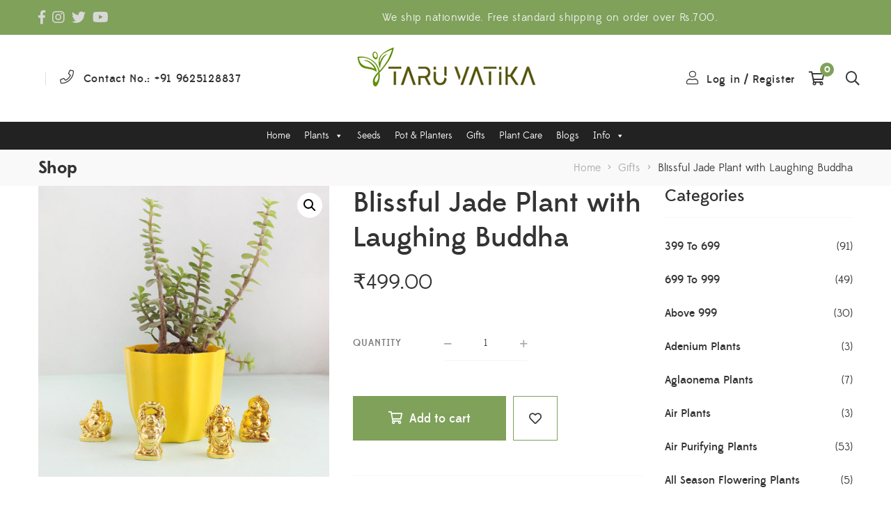

--- FILE ---
content_type: text/html; charset=UTF-8
request_url: https://www.taruvatika.com/product/blissful-jade-plant-with-laughing-buddha/
body_size: 40879
content:
<!DOCTYPE html>
<html lang="en-US">
<head><style>img.lazy{min-height:1px}</style><link rel="preload" href="https://www.taruvatika.com/wp-content/plugins/w3-total-cache/pub/js/lazyload.min.js" as="script">
					<script>document.documentElement.className = document.documentElement.className + ' yes-js js_active js'</script>
				<meta charset="UTF-8"/>
<meta name="viewport" content="width=device-width, initial-scale=1, maximum-scale=1">



<link rel="profile" href="http://gmpg.org/xfn/11" />






<meta name='robots' content='index, follow, max-image-preview:large, max-snippet:-1, max-video-preview:-1' />

	<!-- This site is optimized with the Yoast SEO plugin v21.5 - https://yoast.com/wordpress/plugins/seo/ -->
	<title>Blissful Jade Plant with Laughing Buddha - Online Plants Delivery</title>
	<link rel="canonical" href="https://www.taruvatika.com/product/blissful-jade-plant-with-laughing-buddha/" />
	<meta property="og:locale" content="en_US" />
	<meta property="og:type" content="article" />
	<meta property="og:title" content="Blissful Jade Plant with Laughing Buddha - Online Plants Delivery" />
	<meta property="og:description" content="Plant Name: Jade Plant Plant Type: Air Purifier Plants Plant Placement: Indoor &#038; Outdoor Vase Type: Plastic vase 4 divine and auspicious Laughing Buddha" />
	<meta property="og:url" content="https://www.taruvatika.com/product/blissful-jade-plant-with-laughing-buddha/" />
	<meta property="og:site_name" content="Online Plants Delivery" />
	<meta property="article:publisher" content="https://www.facebook.com/taruvatikaofficial" />
	<meta property="article:modified_time" content="2024-11-03T06:03:08+00:00" />
	<meta property="og:image" content="https://www.taruvatika.com/wp-content/uploads/2021/04/GLPLANT045_1.jpg" />
	<meta property="og:image:width" content="600" />
	<meta property="og:image:height" content="600" />
	<meta property="og:image:type" content="image/jpeg" />
	<meta name="twitter:card" content="summary_large_image" />
	<meta name="twitter:site" content="@TaruVatika" />
	<script type="application/ld+json" class="yoast-schema-graph">{"@context":"https://schema.org","@graph":[{"@type":"WebPage","@id":"https://www.taruvatika.com/product/blissful-jade-plant-with-laughing-buddha/","url":"https://www.taruvatika.com/product/blissful-jade-plant-with-laughing-buddha/","name":"Blissful Jade Plant with Laughing Buddha - Online Plants Delivery","isPartOf":{"@id":"https://www.taruvatika.com/#website"},"primaryImageOfPage":{"@id":"https://www.taruvatika.com/product/blissful-jade-plant-with-laughing-buddha/#primaryimage"},"image":{"@id":"https://www.taruvatika.com/product/blissful-jade-plant-with-laughing-buddha/#primaryimage"},"thumbnailUrl":"https://www.taruvatika.com/wp-content/uploads/2021/04/GLPLANT045_1.jpg","datePublished":"2021-04-27T16:05:02+00:00","dateModified":"2024-11-03T06:03:08+00:00","breadcrumb":{"@id":"https://www.taruvatika.com/product/blissful-jade-plant-with-laughing-buddha/#breadcrumb"},"inLanguage":"en-US","potentialAction":[{"@type":"ReadAction","target":["https://www.taruvatika.com/product/blissful-jade-plant-with-laughing-buddha/"]}]},{"@type":"ImageObject","inLanguage":"en-US","@id":"https://www.taruvatika.com/product/blissful-jade-plant-with-laughing-buddha/#primaryimage","url":"https://www.taruvatika.com/wp-content/uploads/2021/04/GLPLANT045_1.jpg","contentUrl":"https://www.taruvatika.com/wp-content/uploads/2021/04/GLPLANT045_1.jpg","width":600,"height":600,"caption":"Blissful Jade Plant with Laughing Buddha"},{"@type":"BreadcrumbList","@id":"https://www.taruvatika.com/product/blissful-jade-plant-with-laughing-buddha/#breadcrumb","itemListElement":[{"@type":"ListItem","position":1,"name":"Home","item":"https://www.taruvatika.com/"},{"@type":"ListItem","position":2,"name":"Shop","item":"https://www.taruvatika.com/shop/"},{"@type":"ListItem","position":3,"name":"Blissful Jade Plant with Laughing Buddha"}]},{"@type":"WebSite","@id":"https://www.taruvatika.com/#website","url":"https://www.taruvatika.com/","name":"Online Plants Delivery","description":"Online Plants Delivery","publisher":{"@id":"https://www.taruvatika.com/#organization"},"potentialAction":[{"@type":"SearchAction","target":{"@type":"EntryPoint","urlTemplate":"https://www.taruvatika.com/?s={search_term_string}"},"query-input":"required name=search_term_string"}],"inLanguage":"en-US"},{"@type":"Organization","@id":"https://www.taruvatika.com/#organization","name":"Taru Vatika","url":"https://www.taruvatika.com/","logo":{"@type":"ImageObject","inLanguage":"en-US","@id":"https://www.taruvatika.com/#/schema/logo/image/","url":"https://www.taruvatika.com/wp-content/uploads/2021/05/logo2.png","contentUrl":"https://www.taruvatika.com/wp-content/uploads/2021/05/logo2.png","width":270,"height":70,"caption":"Taru Vatika"},"image":{"@id":"https://www.taruvatika.com/#/schema/logo/image/"},"sameAs":["https://www.facebook.com/taruvatikaofficial","https://twitter.com/TaruVatika","https://www.instagram.com/taruvatika"]}]}</script>
	<!-- / Yoast SEO plugin. -->


<link rel='dns-prefetch' href='//www.googletagmanager.com' />
<link rel="alternate" type="application/rss+xml" title="Online Plants Delivery &raquo; Feed" href="https://www.taruvatika.com/feed/" />
<link rel="alternate" type="application/rss+xml" title="Online Plants Delivery &raquo; Comments Feed" href="https://www.taruvatika.com/comments/feed/" />
<link rel="alternate" type="application/rss+xml" title="Online Plants Delivery &raquo; Blissful Jade Plant with Laughing Buddha Comments Feed" href="https://www.taruvatika.com/product/blissful-jade-plant-with-laughing-buddha/feed/" />
<script type="text/javascript">
/* <![CDATA[ */
window._wpemojiSettings = {"baseUrl":"https:\/\/s.w.org\/images\/core\/emoji\/14.0.0\/72x72\/","ext":".png","svgUrl":"https:\/\/s.w.org\/images\/core\/emoji\/14.0.0\/svg\/","svgExt":".svg","source":{"concatemoji":"https:\/\/www.taruvatika.com\/wp-includes\/js\/wp-emoji-release.min.js?ver=6.4.1"}};
/*! This file is auto-generated */
!function(i,n){var o,s,e;function c(e){try{var t={supportTests:e,timestamp:(new Date).valueOf()};sessionStorage.setItem(o,JSON.stringify(t))}catch(e){}}function p(e,t,n){e.clearRect(0,0,e.canvas.width,e.canvas.height),e.fillText(t,0,0);var t=new Uint32Array(e.getImageData(0,0,e.canvas.width,e.canvas.height).data),r=(e.clearRect(0,0,e.canvas.width,e.canvas.height),e.fillText(n,0,0),new Uint32Array(e.getImageData(0,0,e.canvas.width,e.canvas.height).data));return t.every(function(e,t){return e===r[t]})}function u(e,t,n){switch(t){case"flag":return n(e,"\ud83c\udff3\ufe0f\u200d\u26a7\ufe0f","\ud83c\udff3\ufe0f\u200b\u26a7\ufe0f")?!1:!n(e,"\ud83c\uddfa\ud83c\uddf3","\ud83c\uddfa\u200b\ud83c\uddf3")&&!n(e,"\ud83c\udff4\udb40\udc67\udb40\udc62\udb40\udc65\udb40\udc6e\udb40\udc67\udb40\udc7f","\ud83c\udff4\u200b\udb40\udc67\u200b\udb40\udc62\u200b\udb40\udc65\u200b\udb40\udc6e\u200b\udb40\udc67\u200b\udb40\udc7f");case"emoji":return!n(e,"\ud83e\udef1\ud83c\udffb\u200d\ud83e\udef2\ud83c\udfff","\ud83e\udef1\ud83c\udffb\u200b\ud83e\udef2\ud83c\udfff")}return!1}function f(e,t,n){var r="undefined"!=typeof WorkerGlobalScope&&self instanceof WorkerGlobalScope?new OffscreenCanvas(300,150):i.createElement("canvas"),a=r.getContext("2d",{willReadFrequently:!0}),o=(a.textBaseline="top",a.font="600 32px Arial",{});return e.forEach(function(e){o[e]=t(a,e,n)}),o}function t(e){var t=i.createElement("script");t.src=e,t.defer=!0,i.head.appendChild(t)}"undefined"!=typeof Promise&&(o="wpEmojiSettingsSupports",s=["flag","emoji"],n.supports={everything:!0,everythingExceptFlag:!0},e=new Promise(function(e){i.addEventListener("DOMContentLoaded",e,{once:!0})}),new Promise(function(t){var n=function(){try{var e=JSON.parse(sessionStorage.getItem(o));if("object"==typeof e&&"number"==typeof e.timestamp&&(new Date).valueOf()<e.timestamp+604800&&"object"==typeof e.supportTests)return e.supportTests}catch(e){}return null}();if(!n){if("undefined"!=typeof Worker&&"undefined"!=typeof OffscreenCanvas&&"undefined"!=typeof URL&&URL.createObjectURL&&"undefined"!=typeof Blob)try{var e="postMessage("+f.toString()+"("+[JSON.stringify(s),u.toString(),p.toString()].join(",")+"));",r=new Blob([e],{type:"text/javascript"}),a=new Worker(URL.createObjectURL(r),{name:"wpTestEmojiSupports"});return void(a.onmessage=function(e){c(n=e.data),a.terminate(),t(n)})}catch(e){}c(n=f(s,u,p))}t(n)}).then(function(e){for(var t in e)n.supports[t]=e[t],n.supports.everything=n.supports.everything&&n.supports[t],"flag"!==t&&(n.supports.everythingExceptFlag=n.supports.everythingExceptFlag&&n.supports[t]);n.supports.everythingExceptFlag=n.supports.everythingExceptFlag&&!n.supports.flag,n.DOMReady=!1,n.readyCallback=function(){n.DOMReady=!0}}).then(function(){return e}).then(function(){var e;n.supports.everything||(n.readyCallback(),(e=n.source||{}).concatemoji?t(e.concatemoji):e.wpemoji&&e.twemoji&&(t(e.twemoji),t(e.wpemoji)))}))}((window,document),window._wpemojiSettings);
/* ]]> */
</script>
<link rel='stylesheet' id='gsf_custom_font_edmondsans-css' href='https://www.taruvatika.com/wp-content/themes/g5plus-lustria/assets/vendors/edmondsans/stylesheet.css?ver=6.4.1' type='text/css' media='all' />
<link rel='stylesheet' id='gsf_custom_font_bambola-css' href='https://www.taruvatika.com/wp-content/themes/g5plus-lustria/assets/vendors/bambola/stylesheet.css?ver=6.4.1' type='text/css' media='all' />
<style id='wp-emoji-styles-inline-css' type='text/css'>

	img.wp-smiley, img.emoji {
		display: inline !important;
		border: none !important;
		box-shadow: none !important;
		height: 1em !important;
		width: 1em !important;
		margin: 0 0.07em !important;
		vertical-align: -0.1em !important;
		background: none !important;
		padding: 0 !important;
	}
</style>
<link rel='stylesheet' id='wp-block-library-css' href='https://www.taruvatika.com/wp-includes/css/dist/block-library/style.min.css?ver=6.4.1' type='text/css' media='all' />
<style id='wp-block-library-theme-inline-css' type='text/css'>
.wp-block-audio figcaption{color:#555;font-size:13px;text-align:center}.is-dark-theme .wp-block-audio figcaption{color:hsla(0,0%,100%,.65)}.wp-block-audio{margin:0 0 1em}.wp-block-code{border:1px solid #ccc;border-radius:4px;font-family:Menlo,Consolas,monaco,monospace;padding:.8em 1em}.wp-block-embed figcaption{color:#555;font-size:13px;text-align:center}.is-dark-theme .wp-block-embed figcaption{color:hsla(0,0%,100%,.65)}.wp-block-embed{margin:0 0 1em}.blocks-gallery-caption{color:#555;font-size:13px;text-align:center}.is-dark-theme .blocks-gallery-caption{color:hsla(0,0%,100%,.65)}.wp-block-image figcaption{color:#555;font-size:13px;text-align:center}.is-dark-theme .wp-block-image figcaption{color:hsla(0,0%,100%,.65)}.wp-block-image{margin:0 0 1em}.wp-block-pullquote{border-bottom:4px solid;border-top:4px solid;color:currentColor;margin-bottom:1.75em}.wp-block-pullquote cite,.wp-block-pullquote footer,.wp-block-pullquote__citation{color:currentColor;font-size:.8125em;font-style:normal;text-transform:uppercase}.wp-block-quote{border-left:.25em solid;margin:0 0 1.75em;padding-left:1em}.wp-block-quote cite,.wp-block-quote footer{color:currentColor;font-size:.8125em;font-style:normal;position:relative}.wp-block-quote.has-text-align-right{border-left:none;border-right:.25em solid;padding-left:0;padding-right:1em}.wp-block-quote.has-text-align-center{border:none;padding-left:0}.wp-block-quote.is-large,.wp-block-quote.is-style-large,.wp-block-quote.is-style-plain{border:none}.wp-block-search .wp-block-search__label{font-weight:700}.wp-block-search__button{border:1px solid #ccc;padding:.375em .625em}:where(.wp-block-group.has-background){padding:1.25em 2.375em}.wp-block-separator.has-css-opacity{opacity:.4}.wp-block-separator{border:none;border-bottom:2px solid;margin-left:auto;margin-right:auto}.wp-block-separator.has-alpha-channel-opacity{opacity:1}.wp-block-separator:not(.is-style-wide):not(.is-style-dots){width:100px}.wp-block-separator.has-background:not(.is-style-dots){border-bottom:none;height:1px}.wp-block-separator.has-background:not(.is-style-wide):not(.is-style-dots){height:2px}.wp-block-table{margin:0 0 1em}.wp-block-table td,.wp-block-table th{word-break:normal}.wp-block-table figcaption{color:#555;font-size:13px;text-align:center}.is-dark-theme .wp-block-table figcaption{color:hsla(0,0%,100%,.65)}.wp-block-video figcaption{color:#555;font-size:13px;text-align:center}.is-dark-theme .wp-block-video figcaption{color:hsla(0,0%,100%,.65)}.wp-block-video{margin:0 0 1em}.wp-block-template-part.has-background{margin-bottom:0;margin-top:0;padding:1.25em 2.375em}
</style>
<link rel='stylesheet' id='wc-blocks-vendors-style-css' href='https://www.taruvatika.com/wp-content/plugins/woocommerce/packages/woocommerce-blocks/build/wc-blocks-vendors-style.css?ver=5.9.1' type='text/css' media='all' />
<link rel='stylesheet' id='wc-blocks-style-css' href='https://www.taruvatika.com/wp-content/plugins/woocommerce/packages/woocommerce-blocks/build/wc-blocks-style.css?ver=5.9.1' type='text/css' media='all' />
<link rel='stylesheet' id='jquery-selectBox-css' href='https://www.taruvatika.com/wp-content/plugins/yith-woocommerce-wishlist/assets/css/jquery.selectBox.css?ver=1.2.0' type='text/css' media='all' />
<link rel='stylesheet' id='yith-wcwl-font-awesome-css' href='https://www.taruvatika.com/wp-content/plugins/yith-woocommerce-wishlist/assets/css/font-awesome.css?ver=4.7.0' type='text/css' media='all' />
<link rel='stylesheet' id='woocommerce_prettyPhoto_css-css' href='//www.taruvatika.com/wp-content/plugins/woocommerce/assets/css/prettyPhoto.css?ver=3.1.6' type='text/css' media='all' />
<link rel='stylesheet' id='yith-wcwl-main-css' href='https://www.taruvatika.com/wp-content/plugins/yith-woocommerce-wishlist/assets/css/style.css?ver=3.9.0' type='text/css' media='all' />
<style id='yith-wcwl-main-inline-css' type='text/css'>
.yith-wcwl-share li a{color: #FFFFFF;}.yith-wcwl-share li a:hover{color: #FFFFFF;}.yith-wcwl-share a.facebook{background: #39599E; background-color: #39599E;}.yith-wcwl-share a.facebook:hover{background: #595A5A; background-color: #595A5A;}.yith-wcwl-share a.twitter{background: #45AFE2; background-color: #45AFE2;}.yith-wcwl-share a.twitter:hover{background: #595A5A; background-color: #595A5A;}.yith-wcwl-share a.pinterest{background: #AB2E31; background-color: #AB2E31;}.yith-wcwl-share a.pinterest:hover{background: #595A5A; background-color: #595A5A;}.yith-wcwl-share a.email{background: #FBB102; background-color: #FBB102;}.yith-wcwl-share a.email:hover{background: #595A5A; background-color: #595A5A;}.yith-wcwl-share a.whatsapp{background: #00A901; background-color: #00A901;}.yith-wcwl-share a.whatsapp:hover{background: #595A5A; background-color: #595A5A;}
</style>
<style id='classic-theme-styles-inline-css' type='text/css'>
/*! This file is auto-generated */
.wp-block-button__link{color:#fff;background-color:#32373c;border-radius:9999px;box-shadow:none;text-decoration:none;padding:calc(.667em + 2px) calc(1.333em + 2px);font-size:1.125em}.wp-block-file__button{background:#32373c;color:#fff;text-decoration:none}
</style>
<style id='global-styles-inline-css' type='text/css'>
body{--wp--preset--color--black: #000000;--wp--preset--color--cyan-bluish-gray: #abb8c3;--wp--preset--color--white: #ffffff;--wp--preset--color--pale-pink: #f78da7;--wp--preset--color--vivid-red: #cf2e2e;--wp--preset--color--luminous-vivid-orange: #ff6900;--wp--preset--color--luminous-vivid-amber: #fcb900;--wp--preset--color--light-green-cyan: #7bdcb5;--wp--preset--color--vivid-green-cyan: #00d084;--wp--preset--color--pale-cyan-blue: #8ed1fc;--wp--preset--color--vivid-cyan-blue: #0693e3;--wp--preset--color--vivid-purple: #9b51e0;--wp--preset--gradient--vivid-cyan-blue-to-vivid-purple: linear-gradient(135deg,rgba(6,147,227,1) 0%,rgb(155,81,224) 100%);--wp--preset--gradient--light-green-cyan-to-vivid-green-cyan: linear-gradient(135deg,rgb(122,220,180) 0%,rgb(0,208,130) 100%);--wp--preset--gradient--luminous-vivid-amber-to-luminous-vivid-orange: linear-gradient(135deg,rgba(252,185,0,1) 0%,rgba(255,105,0,1) 100%);--wp--preset--gradient--luminous-vivid-orange-to-vivid-red: linear-gradient(135deg,rgba(255,105,0,1) 0%,rgb(207,46,46) 100%);--wp--preset--gradient--very-light-gray-to-cyan-bluish-gray: linear-gradient(135deg,rgb(238,238,238) 0%,rgb(169,184,195) 100%);--wp--preset--gradient--cool-to-warm-spectrum: linear-gradient(135deg,rgb(74,234,220) 0%,rgb(151,120,209) 20%,rgb(207,42,186) 40%,rgb(238,44,130) 60%,rgb(251,105,98) 80%,rgb(254,248,76) 100%);--wp--preset--gradient--blush-light-purple: linear-gradient(135deg,rgb(255,206,236) 0%,rgb(152,150,240) 100%);--wp--preset--gradient--blush-bordeaux: linear-gradient(135deg,rgb(254,205,165) 0%,rgb(254,45,45) 50%,rgb(107,0,62) 100%);--wp--preset--gradient--luminous-dusk: linear-gradient(135deg,rgb(255,203,112) 0%,rgb(199,81,192) 50%,rgb(65,88,208) 100%);--wp--preset--gradient--pale-ocean: linear-gradient(135deg,rgb(255,245,203) 0%,rgb(182,227,212) 50%,rgb(51,167,181) 100%);--wp--preset--gradient--electric-grass: linear-gradient(135deg,rgb(202,248,128) 0%,rgb(113,206,126) 100%);--wp--preset--gradient--midnight: linear-gradient(135deg,rgb(2,3,129) 0%,rgb(40,116,252) 100%);--wp--preset--font-size--small: 13px;--wp--preset--font-size--medium: 20px;--wp--preset--font-size--large: 36px;--wp--preset--font-size--x-large: 42px;--wp--preset--spacing--20: 0.44rem;--wp--preset--spacing--30: 0.67rem;--wp--preset--spacing--40: 1rem;--wp--preset--spacing--50: 1.5rem;--wp--preset--spacing--60: 2.25rem;--wp--preset--spacing--70: 3.38rem;--wp--preset--spacing--80: 5.06rem;--wp--preset--shadow--natural: 6px 6px 9px rgba(0, 0, 0, 0.2);--wp--preset--shadow--deep: 12px 12px 50px rgba(0, 0, 0, 0.4);--wp--preset--shadow--sharp: 6px 6px 0px rgba(0, 0, 0, 0.2);--wp--preset--shadow--outlined: 6px 6px 0px -3px rgba(255, 255, 255, 1), 6px 6px rgba(0, 0, 0, 1);--wp--preset--shadow--crisp: 6px 6px 0px rgba(0, 0, 0, 1);}:where(.is-layout-flex){gap: 0.5em;}:where(.is-layout-grid){gap: 0.5em;}body .is-layout-flow > .alignleft{float: left;margin-inline-start: 0;margin-inline-end: 2em;}body .is-layout-flow > .alignright{float: right;margin-inline-start: 2em;margin-inline-end: 0;}body .is-layout-flow > .aligncenter{margin-left: auto !important;margin-right: auto !important;}body .is-layout-constrained > .alignleft{float: left;margin-inline-start: 0;margin-inline-end: 2em;}body .is-layout-constrained > .alignright{float: right;margin-inline-start: 2em;margin-inline-end: 0;}body .is-layout-constrained > .aligncenter{margin-left: auto !important;margin-right: auto !important;}body .is-layout-constrained > :where(:not(.alignleft):not(.alignright):not(.alignfull)){max-width: var(--wp--style--global--content-size);margin-left: auto !important;margin-right: auto !important;}body .is-layout-constrained > .alignwide{max-width: var(--wp--style--global--wide-size);}body .is-layout-flex{display: flex;}body .is-layout-flex{flex-wrap: wrap;align-items: center;}body .is-layout-flex > *{margin: 0;}body .is-layout-grid{display: grid;}body .is-layout-grid > *{margin: 0;}:where(.wp-block-columns.is-layout-flex){gap: 2em;}:where(.wp-block-columns.is-layout-grid){gap: 2em;}:where(.wp-block-post-template.is-layout-flex){gap: 1.25em;}:where(.wp-block-post-template.is-layout-grid){gap: 1.25em;}.has-black-color{color: var(--wp--preset--color--black) !important;}.has-cyan-bluish-gray-color{color: var(--wp--preset--color--cyan-bluish-gray) !important;}.has-white-color{color: var(--wp--preset--color--white) !important;}.has-pale-pink-color{color: var(--wp--preset--color--pale-pink) !important;}.has-vivid-red-color{color: var(--wp--preset--color--vivid-red) !important;}.has-luminous-vivid-orange-color{color: var(--wp--preset--color--luminous-vivid-orange) !important;}.has-luminous-vivid-amber-color{color: var(--wp--preset--color--luminous-vivid-amber) !important;}.has-light-green-cyan-color{color: var(--wp--preset--color--light-green-cyan) !important;}.has-vivid-green-cyan-color{color: var(--wp--preset--color--vivid-green-cyan) !important;}.has-pale-cyan-blue-color{color: var(--wp--preset--color--pale-cyan-blue) !important;}.has-vivid-cyan-blue-color{color: var(--wp--preset--color--vivid-cyan-blue) !important;}.has-vivid-purple-color{color: var(--wp--preset--color--vivid-purple) !important;}.has-black-background-color{background-color: var(--wp--preset--color--black) !important;}.has-cyan-bluish-gray-background-color{background-color: var(--wp--preset--color--cyan-bluish-gray) !important;}.has-white-background-color{background-color: var(--wp--preset--color--white) !important;}.has-pale-pink-background-color{background-color: var(--wp--preset--color--pale-pink) !important;}.has-vivid-red-background-color{background-color: var(--wp--preset--color--vivid-red) !important;}.has-luminous-vivid-orange-background-color{background-color: var(--wp--preset--color--luminous-vivid-orange) !important;}.has-luminous-vivid-amber-background-color{background-color: var(--wp--preset--color--luminous-vivid-amber) !important;}.has-light-green-cyan-background-color{background-color: var(--wp--preset--color--light-green-cyan) !important;}.has-vivid-green-cyan-background-color{background-color: var(--wp--preset--color--vivid-green-cyan) !important;}.has-pale-cyan-blue-background-color{background-color: var(--wp--preset--color--pale-cyan-blue) !important;}.has-vivid-cyan-blue-background-color{background-color: var(--wp--preset--color--vivid-cyan-blue) !important;}.has-vivid-purple-background-color{background-color: var(--wp--preset--color--vivid-purple) !important;}.has-black-border-color{border-color: var(--wp--preset--color--black) !important;}.has-cyan-bluish-gray-border-color{border-color: var(--wp--preset--color--cyan-bluish-gray) !important;}.has-white-border-color{border-color: var(--wp--preset--color--white) !important;}.has-pale-pink-border-color{border-color: var(--wp--preset--color--pale-pink) !important;}.has-vivid-red-border-color{border-color: var(--wp--preset--color--vivid-red) !important;}.has-luminous-vivid-orange-border-color{border-color: var(--wp--preset--color--luminous-vivid-orange) !important;}.has-luminous-vivid-amber-border-color{border-color: var(--wp--preset--color--luminous-vivid-amber) !important;}.has-light-green-cyan-border-color{border-color: var(--wp--preset--color--light-green-cyan) !important;}.has-vivid-green-cyan-border-color{border-color: var(--wp--preset--color--vivid-green-cyan) !important;}.has-pale-cyan-blue-border-color{border-color: var(--wp--preset--color--pale-cyan-blue) !important;}.has-vivid-cyan-blue-border-color{border-color: var(--wp--preset--color--vivid-cyan-blue) !important;}.has-vivid-purple-border-color{border-color: var(--wp--preset--color--vivid-purple) !important;}.has-vivid-cyan-blue-to-vivid-purple-gradient-background{background: var(--wp--preset--gradient--vivid-cyan-blue-to-vivid-purple) !important;}.has-light-green-cyan-to-vivid-green-cyan-gradient-background{background: var(--wp--preset--gradient--light-green-cyan-to-vivid-green-cyan) !important;}.has-luminous-vivid-amber-to-luminous-vivid-orange-gradient-background{background: var(--wp--preset--gradient--luminous-vivid-amber-to-luminous-vivid-orange) !important;}.has-luminous-vivid-orange-to-vivid-red-gradient-background{background: var(--wp--preset--gradient--luminous-vivid-orange-to-vivid-red) !important;}.has-very-light-gray-to-cyan-bluish-gray-gradient-background{background: var(--wp--preset--gradient--very-light-gray-to-cyan-bluish-gray) !important;}.has-cool-to-warm-spectrum-gradient-background{background: var(--wp--preset--gradient--cool-to-warm-spectrum) !important;}.has-blush-light-purple-gradient-background{background: var(--wp--preset--gradient--blush-light-purple) !important;}.has-blush-bordeaux-gradient-background{background: var(--wp--preset--gradient--blush-bordeaux) !important;}.has-luminous-dusk-gradient-background{background: var(--wp--preset--gradient--luminous-dusk) !important;}.has-pale-ocean-gradient-background{background: var(--wp--preset--gradient--pale-ocean) !important;}.has-electric-grass-gradient-background{background: var(--wp--preset--gradient--electric-grass) !important;}.has-midnight-gradient-background{background: var(--wp--preset--gradient--midnight) !important;}.has-small-font-size{font-size: var(--wp--preset--font-size--small) !important;}.has-medium-font-size{font-size: var(--wp--preset--font-size--medium) !important;}.has-large-font-size{font-size: var(--wp--preset--font-size--large) !important;}.has-x-large-font-size{font-size: var(--wp--preset--font-size--x-large) !important;}
.wp-block-navigation a:where(:not(.wp-element-button)){color: inherit;}
:where(.wp-block-post-template.is-layout-flex){gap: 1.25em;}:where(.wp-block-post-template.is-layout-grid){gap: 1.25em;}
:where(.wp-block-columns.is-layout-flex){gap: 2em;}:where(.wp-block-columns.is-layout-grid){gap: 2em;}
.wp-block-pullquote{font-size: 1.5em;line-height: 1.6;}
</style>
<link rel='stylesheet' id='contact-form-7-css' href='https://www.taruvatika.com/wp-content/plugins/contact-form-7/includes/css/styles.css?ver=5.5.6.1' type='text/css' media='all' />
<link rel='stylesheet' id='ladda-css' href='https://www.taruvatika.com/wp-content/plugins/g5plus-post-like/assets/vendors/ladda/ladda-themeless.min.css?ver=1.0.5' type='text/css' media='all' />
<link rel='stylesheet' id='font-awesome-5pro-css' href='https://www.taruvatika.com/wp-content/plugins/lustria-framework/libs/smart-framework/assets/vendors/font-awesome/css/fontawesome.min.css?ver=5.7.2' type='text/css' media='all' />
<link rel='stylesheet' id='gsf_xmenu-animate-css' href='https://www.taruvatika.com/wp-content/plugins/lustria-framework/core/xmenu/assets/css/animate.min.css?ver=3.5.1' type='text/css' media='all' />
<link rel='stylesheet' id='dashicons-css' href='https://www.taruvatika.com/wp-includes/css/dashicons.min.css?ver=6.4.1' type='text/css' media='all' />
<style id='dashicons-inline-css' type='text/css'>
[data-font="Dashicons"]:before {font-family: 'Dashicons' !important;content: attr(data-icon) !important;speak: none !important;font-weight: normal !important;font-variant: normal !important;text-transform: none !important;line-height: 1 !important;font-style: normal !important;-webkit-font-smoothing: antialiased !important;-moz-osx-font-smoothing: grayscale !important;}
</style>
<link rel='stylesheet' id='post-views-counter-frontend-css' href='https://www.taruvatika.com/wp-content/plugins/post-views-counter/css/frontend.css?ver=1.3.11' type='text/css' media='all' />
<link rel='stylesheet' id='rs-plugin-settings-css' href='https://www.taruvatika.com/wp-content/plugins/revslider/public/assets/css/rs6.css?ver=6.4.3' type='text/css' media='all' />
<style id='rs-plugin-settings-inline-css' type='text/css'>
#rs-demo-id {}
</style>
<link rel='stylesheet' id='photoswipe-css' href='https://www.taruvatika.com/wp-content/plugins/woocommerce/assets/css/photoswipe/photoswipe.min.css?ver=5.8.1' type='text/css' media='all' />
<link rel='stylesheet' id='photoswipe-default-skin-css' href='https://www.taruvatika.com/wp-content/plugins/woocommerce/assets/css/photoswipe/default-skin/default-skin.min.css?ver=5.8.1' type='text/css' media='all' />
<link rel='stylesheet' id='woocommerce-layout-css' href='https://www.taruvatika.com/wp-content/plugins/woocommerce/assets/css/woocommerce-layout.css?ver=5.8.1' type='text/css' media='all' />
<link rel='stylesheet' id='woocommerce-smallscreen-css' href='https://www.taruvatika.com/wp-content/plugins/woocommerce/assets/css/woocommerce-smallscreen.css?ver=5.8.1' type='text/css' media='only screen and (max-width: 768px)' />
<link rel='stylesheet' id='woocommerce-general-css' href='https://www.taruvatika.com/wp-content/plugins/woocommerce/assets/css/woocommerce.css?ver=5.8.1' type='text/css' media='all' />
<style id='woocommerce-inline-inline-css' type='text/css'>
.woocommerce form .form-row .required { visibility: visible; }
</style>
<link rel='stylesheet' id='wt-smart-coupon-css' href='https://www.taruvatika.com/wp-content/plugins/wt-smart-coupons-for-woocommerce/public/css/wt-smart-coupon-public.css?ver=1.3.8' type='text/css' media='all' />
<link rel='stylesheet' id='megamenu-css' href='https://www.taruvatika.com/wp-content/uploads/maxmegamenu/style.css?ver=dd64ae' type='text/css' media='all' />
<link rel='stylesheet' id='jquery-colorbox-css' href='https://www.taruvatika.com/wp-content/plugins/yith-woocommerce-compare/assets/css/colorbox.css?ver=1.4.21' type='text/css' media='all' />
<link rel='stylesheet' id='bootstrap-css' href='https://www.taruvatika.com/wp-content/themes/g5plus-lustria/assets/vendors/bootstrap-4.0.0/css/bootstrap.min.css?ver=4.0.0' type='text/css' media='all' />
<link rel='stylesheet' id='custom-bootstrap-css' href='https://www.taruvatika.com/wp-content/themes/g5plus-lustria/assets/vendors/bootstrap-4.0.0/css/custom-bootstrap.min.css?ver=4.0.0' type='text/css' media='all' />
<link rel='stylesheet' id='owl-carousel-css' href='https://www.taruvatika.com/wp-content/themes/g5plus-lustria/assets/vendors/owl.carousel/assets/owl.carousel.min.css?ver=2.2.0' type='text/css' media='all' />
<link rel='stylesheet' id='owl-carousel-theme-default-css' href='https://www.taruvatika.com/wp-content/themes/g5plus-lustria/assets/vendors/owl.carousel/assets/owl.theme.default.min.css?ver=2.2.0' type='text/css' media='all' />
<link rel='stylesheet' id='perfect-scrollbar-css' href='https://www.taruvatika.com/wp-content/plugins/lustria-framework/libs/smart-framework/assets/vendors/perfect-scrollbar/css/perfect-scrollbar.min.css?ver=0.6.11' type='text/css' media='all' />
<link rel='stylesheet' id='magnific-popup-css' href='https://www.taruvatika.com/wp-content/plugins/lustria-framework/libs/smart-framework/assets/vendors/magnific-popup/magnific-popup.min.css?ver=1.1.0' type='text/css' media='all' />
<link rel='stylesheet' id='animate-css-css' href='https://www.taruvatika.com/wp-content/themes/g5plus-lustria/assets/css/animate.min.css?ver=1.0' type='text/css' media='all' />
<link rel='stylesheet' id='slick-css' href='https://www.taruvatika.com/wp-content/themes/g5plus-lustria/assets/vendors/slick/css/slick.min.css?ver=6.4.1' type='text/css' media='all' />
<link rel='stylesheet' id='gsf_main-css' href='https://www.taruvatika.com/wp-content/themes/g5plus-lustria/style.min.css?ver=6.4.1' type='text/css' media='all' />
<style id='gsf_main-inline-css' type='text/css'>
			body {
				background-color: #fff !important
			}			.main-header {
				background-color: #fff !important
			}			.main-header.main-header .header-sticky.affix {
				background-color: #fff !important
			}			.mobile-header {
				background-color: #fff !important
			}			.mobile-header .header-sticky.affix {
				background-color: #fff !important
			}				.site-loading {
					background-color: #fff !important;
				}				.main-header.header-4 .primary-menu,.main-header.header-13 .primary-menu {
					background-color: #fff !important;
				}				#popup-canvas-menu .modal-content {
					background-color: #fff !important;
				}				.main-menu .sub-menu {
					background-color: #fff !important;
				}                            .top-drawer-content {
                                                            padding-top: 10px;                            padding-bottom: 10px;
                            }                            .header-inner {
                                                            padding-left: 45px;                            padding-right: 45px;
                            }                            @media (min-width: 992px) {
                                #primary-content {
                                                                padding-left: 0px;                            padding-right: 0px;                            padding-top: 80px;                            padding-bottom: 80px;
                                }
                            }                        @media (max-width: 991px) {
                            #primary-content {
                                                            padding-left: 0px;                            padding-right: 0px;                            padding-top: 50px;                            padding-bottom: 50px;
                            }
                        }
                .embed-responsive-thumbnail:before,    
                .thumbnail-size-thumbnail:before {
                    padding-top: 100%;
                }                .embed-responsive-medium:before,    
                .thumbnail-size-medium:before {
                    padding-top: 100%;
                }                .embed-responsive-large:before,    
                .thumbnail-size-large:before {
                    padding-top: 100%;
                }                .embed-responsive-1536x1536:before,    
                .thumbnail-size-1536x1536:before {
                    padding-top: 100%;
                }                .embed-responsive-2048x2048:before,    
                .thumbnail-size-2048x2048:before {
                    padding-top: 100%;
                }                .embed-responsive-yith-woocompare-image:before,    
                .thumbnail-size-yith-woocompare-image:before {
                    padding-top: 70%;
                }                .embed-responsive-woocommerce_thumbnail:before,    
                .thumbnail-size-woocommerce_thumbnail:before {
                    padding-top: 100%;
                }                .embed-responsive-woocommerce_gallery_thumbnail:before,    
                .thumbnail-size-woocommerce_gallery_thumbnail:before {
                    padding-top: 100%;
                }                .embed-responsive-shop_catalog:before,    
                .thumbnail-size-shop_catalog:before {
                    padding-top: 100%;
                }                .embed-responsive-shop_thumbnail:before,    
                .thumbnail-size-shop_thumbnail:before {
                    padding-top: 100%;
                }.vc_custom_1556870210221{padding-top: 0px !important;padding-right: 0px !important;padding-bottom: 0px !important;padding-left: 0px !important;background-color: #292929 !important;}.vc_custom_1644498738465{padding-top: 12px !important;padding-bottom: 12px !important;}.vc_custom_1557128920467{background-color: #fafafa !important;}#mega-menu-wrap-primary #mega-menu-primary {
    visibility: visible;
    text-align: center;}
</style>
<link rel='stylesheet' id='gsf_skin-skin-light-css' href='https://www.taruvatika.com/wp-content/themes/g5plus-lustria/assets/skin/skin-light.min.css?ver=6.4.1' type='text/css' media='all' />
<link rel='stylesheet' id='js_composer_front-css' href='https://www.taruvatika.com/wp-content/plugins/js_composer/assets/css/js_composer.min.css?ver=6.6.0' type='text/css' media='all' />
<link rel='stylesheet' id='child-style-css' href='https://www.taruvatika.com/wp-content/themes/g5plus-lustria-child/style.css?ver=6.4.1' type='text/css' media='all' />
<script type="text/javascript" src="https://www.taruvatika.com/wp-includes/js/jquery/jquery.min.js?ver=3.7.1" id="jquery-core-js"></script>
<script type="text/javascript" src="https://www.taruvatika.com/wp-includes/js/jquery/jquery-migrate.min.js?ver=3.4.1" id="jquery-migrate-js"></script>
<script type="text/javascript" src="https://www.taruvatika.com/wp-content/plugins/revslider/public/assets/js/rbtools.min.js?ver=6.4.3" id="tp-tools-js"></script>
<script type="text/javascript" src="https://www.taruvatika.com/wp-content/plugins/revslider/public/assets/js/rs6.min.js?ver=6.4.3" id="revmin-js"></script>
<script type="text/javascript" src="https://www.taruvatika.com/wp-content/plugins/woocommerce/assets/js/jquery-blockui/jquery.blockUI.min.js?ver=2.7.0-wc.5.8.1" id="jquery-blockui-js"></script>
<script type="text/javascript" id="wc-add-to-cart-js-extra">
/* <![CDATA[ */
var wc_add_to_cart_params = {"ajax_url":"\/wp-admin\/admin-ajax.php","wc_ajax_url":"\/?wc-ajax=%%endpoint%%","i18n_view_cart":"View cart","cart_url":"https:\/\/www.taruvatika.com\/cart\/","is_cart":"","cart_redirect_after_add":"no"};
/* ]]> */
</script>
<script type="text/javascript" src="https://www.taruvatika.com/wp-content/plugins/woocommerce/assets/js/frontend/add-to-cart.min.js?ver=5.8.1" id="wc-add-to-cart-js"></script>
<script type="text/javascript" id="wt-smart-coupon-js-extra">
/* <![CDATA[ */
var WTSmartCouponOBJ = {"ajaxurl":"https:\/\/www.taruvatika.com\/wp-admin\/admin-ajax.php"};
/* ]]> */
</script>
<script type="text/javascript" src="https://www.taruvatika.com/wp-content/plugins/wt-smart-coupons-for-woocommerce/public/js/wt-smart-coupon-public.js?ver=1.3.8" id="wt-smart-coupon-js"></script>
<script type="text/javascript" src="https://www.taruvatika.com/wp-content/plugins/js_composer/assets/js/vendors/woocommerce-add-to-cart.js?ver=6.6.0" id="vc_woocommerce-add-to-cart-js-js"></script>

<!-- Google Analytics snippet added by Site Kit -->
<script type="text/javascript" src="https://www.googletagmanager.com/gtag/js?id=UA-208783400-1" id="google_gtagjs-js" async></script>
<script type="text/javascript" id="google_gtagjs-js-after">
/* <![CDATA[ */
window.dataLayer = window.dataLayer || [];function gtag(){dataLayer.push(arguments);}
gtag('set', 'linker', {"domains":["www.taruvatika.com"]} );
gtag("js", new Date());
gtag("set", "developer_id.dZTNiMT", true);
gtag("config", "UA-208783400-1", {"anonymize_ip":true});
gtag("config", "G-QLT8XFS3K0");
/* ]]> */
</script>

<!-- End Google Analytics snippet added by Site Kit -->
<link rel="https://api.w.org/" href="https://www.taruvatika.com/wp-json/" /><link rel="alternate" type="application/json" href="https://www.taruvatika.com/wp-json/wp/v2/product/4533" /><link rel="EditURI" type="application/rsd+xml" title="RSD" href="https://www.taruvatika.com/xmlrpc.php?rsd" />
<meta name="generator" content="WordPress 6.4.1" />
<meta name="generator" content="WooCommerce 5.8.1" />
<link rel='shortlink' href='https://www.taruvatika.com/?p=4533' />
<link rel="alternate" type="application/json+oembed" href="https://www.taruvatika.com/wp-json/oembed/1.0/embed?url=https%3A%2F%2Fwww.taruvatika.com%2Fproduct%2Fblissful-jade-plant-with-laughing-buddha%2F" />
<link rel="alternate" type="text/xml+oembed" href="https://www.taruvatika.com/wp-json/oembed/1.0/embed?url=https%3A%2F%2Fwww.taruvatika.com%2Fproduct%2Fblissful-jade-plant-with-laughing-buddha%2F&#038;format=xml" />
<meta name="generator" content="Site Kit by Google 1.114.0" /><style type="text/css" id="g5plus-custom-css"></style><style type="text/css" id="g5plus-custom-js"></style>	<noscript><style>.woocommerce-product-gallery{ opacity: 1 !important; }</style></noscript>
	<meta name="generator" content="Powered by WPBakery Page Builder - drag and drop page builder for WordPress."/>
<meta name="generator" content="Powered by Slider Revolution 6.4.3 - responsive, Mobile-Friendly Slider Plugin for WordPress with comfortable drag and drop interface." />
<link rel="icon" href="https://www.taruvatika.com/wp-content/uploads/2021/05/cropped-logo2-32x32.png" sizes="32x32" />
<link rel="icon" href="https://www.taruvatika.com/wp-content/uploads/2021/05/cropped-logo2-192x192.png" sizes="192x192" />
<link rel="apple-touch-icon" href="https://www.taruvatika.com/wp-content/uploads/2021/05/cropped-logo2-180x180.png" />
<meta name="msapplication-TileImage" content="https://www.taruvatika.com/wp-content/uploads/2021/05/cropped-logo2-270x270.png" />
<script type="text/javascript">function setREVStartSize(e){
			//window.requestAnimationFrame(function() {				 
				window.RSIW = window.RSIW===undefined ? window.innerWidth : window.RSIW;	
				window.RSIH = window.RSIH===undefined ? window.innerHeight : window.RSIH;	
				try {								
					var pw = document.getElementById(e.c).parentNode.offsetWidth,
						newh;
					pw = pw===0 || isNaN(pw) ? window.RSIW : pw;
					e.tabw = e.tabw===undefined ? 0 : parseInt(e.tabw);
					e.thumbw = e.thumbw===undefined ? 0 : parseInt(e.thumbw);
					e.tabh = e.tabh===undefined ? 0 : parseInt(e.tabh);
					e.thumbh = e.thumbh===undefined ? 0 : parseInt(e.thumbh);
					e.tabhide = e.tabhide===undefined ? 0 : parseInt(e.tabhide);
					e.thumbhide = e.thumbhide===undefined ? 0 : parseInt(e.thumbhide);
					e.mh = e.mh===undefined || e.mh=="" || e.mh==="auto" ? 0 : parseInt(e.mh,0);		
					if(e.layout==="fullscreen" || e.l==="fullscreen") 						
						newh = Math.max(e.mh,window.RSIH);					
					else{					
						e.gw = Array.isArray(e.gw) ? e.gw : [e.gw];
						for (var i in e.rl) if (e.gw[i]===undefined || e.gw[i]===0) e.gw[i] = e.gw[i-1];					
						e.gh = e.el===undefined || e.el==="" || (Array.isArray(e.el) && e.el.length==0)? e.gh : e.el;
						e.gh = Array.isArray(e.gh) ? e.gh : [e.gh];
						for (var i in e.rl) if (e.gh[i]===undefined || e.gh[i]===0) e.gh[i] = e.gh[i-1];
											
						var nl = new Array(e.rl.length),
							ix = 0,						
							sl;					
						e.tabw = e.tabhide>=pw ? 0 : e.tabw;
						e.thumbw = e.thumbhide>=pw ? 0 : e.thumbw;
						e.tabh = e.tabhide>=pw ? 0 : e.tabh;
						e.thumbh = e.thumbhide>=pw ? 0 : e.thumbh;					
						for (var i in e.rl) nl[i] = e.rl[i]<window.RSIW ? 0 : e.rl[i];
						sl = nl[0];									
						for (var i in nl) if (sl>nl[i] && nl[i]>0) { sl = nl[i]; ix=i;}															
						var m = pw>(e.gw[ix]+e.tabw+e.thumbw) ? 1 : (pw-(e.tabw+e.thumbw)) / (e.gw[ix]);					
						newh =  (e.gh[ix] * m) + (e.tabh + e.thumbh);
					}				
					if(window.rs_init_css===undefined) window.rs_init_css = document.head.appendChild(document.createElement("style"));					
					document.getElementById(e.c).height = newh+"px";
					window.rs_init_css.innerHTML += "#"+e.c+"_wrapper { height: "+newh+"px }";				
				} catch(e){
					console.log("Failure at Presize of Slider:" + e)
				}					   
			//});
		  };</script>
<style type="text/css" id="gsf-custom-css"></style>		<style type="text/css" id="wp-custom-css">
			.page-title-inner {
    padding: 0 !important;
}
#primary-content{
	padding-top:0 !important;
}
.compare{
	display:none;
}
.welcometaruvatika{
	font-size:18px;
}
.mega-menu-description{
	display:none !important;
}

.page-title-inner .page-title{
	font-size:25px;
}
.primary-sidebar{
height: 700px;overflow: auto;	
}
.widget_product_tag_cloud{
	display:none;
}
.socialicons{
	margin-top:15px;
}
.socialicons ul.gf-social-icon > li a i:hover{
	color:white;
}
.socialicons ul.gf-social-icon > li a i{
	color:#d8d8d8 !important;
}


.logo-header img{
	padding-bottom:40px !important;
}




		</style>
		<noscript><style> .wpb_animate_when_almost_visible { opacity: 1; }</style></noscript><style type="text/css">/** Mega Menu CSS: fs **/</style>
</head>
<body class="product-template-default single single-product postid-4533 wp-embed-responsive theme-g5plus-lustria woocommerce woocommerce-page woocommerce-no-js mega-menu-primary chrome has-sidebar wpb-js-composer js-comp-ver-6.6.0 vc_responsive">
			<!-- Open Wrapper -->
	<div id="gf-wrapper" class="gf-skin skin-light">
		<header data-layout="header-4" data-responsive-breakpoint="991" data-navigation="50" data-sticky-type="scroll_up" class="main-header header-4">
    <div class="top-bar">
    		<div class="vc_row wpb_row vc_row-fluid bg-accent-color">
                                        <div class="gf-row-inner gf-container container">
                        <div class="wpb_column vc_column_container vc_col-sm-3"><div class="vc_column-inner"><div class="wpb_wrapper"><div class="gf-social-networks socialicons gsf-testimonial-697ea373a33de">
			<ul class="gf-social-icon gf-inline social-icon-large">
									<li class="social-facebook">
				                    <a class="transition03" title="Facebook" href="https://www.facebook.com/taruvatikaofficial/"><i class="fab fa-facebook-f"></i>Facebook</a>
				
			</li>
											<li class="social-instagram">
				                    <a class="transition03" title="Instagram" href="https://www.instagram.com/taruvatika/"><i class="fab fa-instagram"></i>Instagram</a>
				
			</li>
											<li class="social-twitter">
				                    <a class="transition03" title="Twitter" href="https://twitter.com/TaruVatika"><i class="fab fa-twitter"></i>Twitter</a>
				
			</li>
											<li class="social-youTube">
				                    <a class="transition03" title="YouTube" href="https://www.youtube.com/channel/UCeaWM9NQhTsIE_w1WyJ3qZQ"><i class="fab fa-youtube"></i>YouTube</a>
				
			</li>
			</ul>

	</div></div></div></div><div class="wpb_column vc_column_container vc_col-sm-9"><div class="vc_column-inner"><div class="wpb_wrapper">
	<div class="wpb_text_column wpb_content_element  vc_custom_1644498738465" >
		<div class="wpb_wrapper">
			<p style="font-size: 16px; text-align: center; letter-spacing: 0.5px; color: #f2f2f2;">We ship nationwide. Free standard shipping on order over Rs.700.</p>

		</div>
	</div>
</div></div></div>							</div>
			
		</div>

</div>

    <div class="header-wrap">
    <div class="header-above header-full-width">
        <div class="container">
            <div class="header-inner x-nav-menu-container clearfix d-flex align-items-center">
                                    <ul class="header-customize header-customize-left gf-inline d-flex align-items-center">
			            			<li class="customize-sidebar">
							</li>
            		                            <li class="customize-separator separator-697ea373a4a76">
                    <div class="header-customize-item item-separator header-customize-separator">
</div>                </li>
            			<li class="customize-custom-html">
				<span class="header-customize-info"><i class="fal fa-phone"></i>Contact No.: +91 9625128837</span>			</li>
            			</ul>
                                <div class="logo-header d-flex align-items-center">
        <a class="main-logo gsf-link" href="https://www.taruvatika.com/" title="Online Plants Delivery-Online Plants Delivery">
                    <img class="lazy" width="270" height="70" src="data:image/svg+xml,%3Csvg%20xmlns='http://www.w3.org/2000/svg'%20viewBox='0%200%20270%2070'%3E%3C/svg%3E" data-src="https://www.taruvatika.com/wp-content/uploads/2021/05/logo2-1.png" alt="Online Plants Delivery-Online Plants Delivery">
            </a>
        </div>
                                    <ul class="header-customize header-customize-right gf-inline d-flex align-items-center">
			            			<li class="customize-sidebar">
				            <aside id="gsf-login-register-2" class="widget widget-login-register">            <i class="fal fa-user"></i>
                            <a class="gsf-login-link-sign-in no-animation transition03 gsf-link" href="#">Log in</a>
                <span class="gsf-login-register-separator"> / </span>
                <a class="gsf-login-link-sign-up no-animation transition03 gsf-link" href="#">Register</a>
                        </aside>			</li>
            		            			<li class="customize-shopping-cart">
				<div class="header-customize-item item-shopping-cart fold-out hover woocommerce">
    <div class="widget_shopping_cart_content">
        <div class="shopping-cart-icon">
    <div class="icon">
        <a href="https://www.taruvatika.com/cart/">
            <span>0</span>
            <i class="far fa-shopping-cart"></i>
        </a>
    </div>
</div>
<div class="shopping-cart-list drop-shadow">
	<ul class="cart_list product_list_widget ">
					<li class="empty">No products in the cart.</li>
		        
	</ul>
	<!-- end product list -->

	
	</div>    </div>
</div>			</li>
            		            			<li class="customize-search">
				    <a class="search-popup-link" href="#search-popup"><i class="far fa-search"></i></a>
			</li>
            			</ul>
                            </div>
        </div>
    </div>

    <nav class="primary-menu d-flex align-items-center flex-row header-sticky header-full-width">
        <div class="container">
            <div class="primary-menu-inner d-flex align-items-center flex-row">
                <div id="mega-menu-wrap-primary" class="mega-menu-wrap"><div class="mega-menu-toggle"><div class="mega-toggle-blocks-left"></div><div class="mega-toggle-blocks-center"></div><div class="mega-toggle-blocks-right"><div class='mega-toggle-block mega-menu-toggle-animated-block mega-toggle-block-0' id='mega-toggle-block-0'><button aria-label="Toggle Menu" class="mega-toggle-animated mega-toggle-animated-slider" type="button" aria-expanded="false">
                  <span class="mega-toggle-animated-box">
                    <span class="mega-toggle-animated-inner"></span>
                  </span>
                </button></div></div></div><ul id="mega-menu-primary" class="mega-menu max-mega-menu mega-menu-horizontal mega-no-js" data-event="hover_intent" data-effect="fade_up" data-effect-speed="200" data-effect-mobile="disabled" data-effect-speed-mobile="0" data-mobile-force-width="false" data-second-click="go" data-document-click="collapse" data-vertical-behaviour="standard" data-breakpoint="768" data-unbind="true" data-mobile-state="collapse_all" data-hover-intent-timeout="300" data-hover-intent-interval="100"><li class='mega-menu-item mega-menu-item-type-post_type mega-menu-item-object-page mega-menu-item-home mega-align-bottom-left mega-menu-flyout mega-menu-item-4584' id='mega-menu-item-4584'><a class="mega-menu-link" href="https://www.taruvatika.com/" tabindex="0">Home</a></li><li class='mega-menu-item mega-menu-item-type-custom mega-menu-item-object-custom mega-menu-item-has-children mega-menu-megamenu mega-align-bottom-left mega-menu-grid mega-menu-item-5856' id='mega-menu-item-5856'><a class="mega-menu-link" href="https://www.taruvatika.com/plant-category/" aria-haspopup="true" aria-expanded="false" tabindex="0">Plants<span class="mega-indicator"></span></a>
<ul class="mega-sub-menu">
<li class='mega-menu-row' id='mega-menu-5856-0'>
	<ul class="mega-sub-menu">
<li class='mega-menu-column mega-menu-columns-3-of-12' id='mega-menu-5856-0-0'>
		<ul class="mega-sub-menu">
<li class='mega-menu-item mega-menu-item-type-custom mega-menu-item-object-custom mega-menu-item-has-children mega-menu-item-5851' id='mega-menu-item-5851'><a class="mega-menu-link">Plants By Type<span class="mega-indicator"></span></a>
			<ul class="mega-sub-menu">
<li class='mega-menu-item mega-menu-item-type-taxonomy mega-menu-item-object-product_cat mega-has-description mega-menu-item-5859' id='mega-menu-item-5859'><a class="mega-menu-link" href="https://www.taruvatika.com/product-category/air_plants/"><span class="mega-description-group"><span class="mega-menu-title">Air Plants</span><span class="mega-menu-description">Air Plants</span></span></a></li><li class='mega-menu-item mega-menu-item-type-taxonomy mega-menu-item-object-product_cat mega-has-description mega-menu-item-5860' id='mega-menu-item-5860'><a class="mega-menu-link" href="https://www.taruvatika.com/product-category/aquatic_plants/"><span class="mega-description-group"><span class="mega-menu-title">Aquatic Plants</span><span class="mega-menu-description">Aquatic Plants</span></span></a></li><li class='mega-menu-item mega-menu-item-type-taxonomy mega-menu-item-object-product_cat mega-has-description mega-menu-item-5861' id='mega-menu-item-5861'><a class="mega-menu-link" href="https://www.taruvatika.com/product-category/avenue_trees/"><span class="mega-description-group"><span class="mega-menu-title">Avenue Trees</span><span class="mega-menu-description">Avenue Trees</span></span></a></li><li class='mega-menu-item mega-menu-item-type-taxonomy mega-menu-item-object-product_cat mega-has-description mega-menu-item-5862' id='mega-menu-item-5862'><a class="mega-menu-link" href="https://www.taruvatika.com/product-category/bamboo_plants/"><span class="mega-description-group"><span class="mega-menu-title">Bamboo Plants</span><span class="mega-menu-description">Bamboo Plants</span></span></a></li><li class='mega-menu-item mega-menu-item-type-taxonomy mega-menu-item-object-product_cat mega-has-description mega-menu-item-5863' id='mega-menu-item-5863'><a class="mega-menu-link" href="https://www.taruvatika.com/product-category/bonsai_plants/"><span class="mega-description-group"><span class="mega-menu-title">Bonsai Plants</span><span class="mega-menu-description">Bonsai Plants</span></span></a></li><li class='mega-menu-item mega-menu-item-type-taxonomy mega-menu-item-object-product_cat mega-has-description mega-menu-item-5864' id='mega-menu-item-5864'><a class="mega-menu-link" href="https://www.taruvatika.com/product-category/cactus_plants/"><span class="mega-description-group"><span class="mega-menu-title">Cactus Plants</span><span class="mega-menu-description">Cactus Plants</span></span></a></li><li class='mega-menu-item mega-menu-item-type-taxonomy mega-menu-item-object-product_cat mega-has-description mega-menu-item-5865' id='mega-menu-item-5865'><a class="mega-menu-link" href="https://www.taruvatika.com/product-category/carnivorous_plants/"><span class="mega-description-group"><span class="mega-menu-title">Carnivorous Plants</span><span class="mega-menu-description">Carnivorous Plants</span></span></a></li><li class='mega-menu-item mega-menu-item-type-taxonomy mega-menu-item-object-product_cat mega-has-description mega-menu-item-5866' id='mega-menu-item-5866'><a class="mega-menu-link" href="https://www.taruvatika.com/product-category/climber_plants/"><span class="mega-description-group"><span class="mega-menu-title">Climber Plants</span><span class="mega-menu-description">Climber Plants</span></span></a></li><li class='mega-menu-item mega-menu-item-type-taxonomy mega-menu-item-object-product_cat mega-has-description mega-menu-item-5867' id='mega-menu-item-5867'><a class="mega-menu-link" href="https://www.taruvatika.com/product-category/conifer_plants/"><span class="mega-description-group"><span class="mega-menu-title">Conifer Plants</span><span class="mega-menu-description">Conifer Plants</span></span></a></li><li class='mega-menu-item mega-menu-item-type-taxonomy mega-menu-item-object-product_cat mega-has-description mega-menu-item-5868' id='mega-menu-item-5868'><a class="mega-menu-link" href="https://www.taruvatika.com/product-category/creeper_plants/"><span class="mega-description-group"><span class="mega-menu-title">Creeper Plants</span><span class="mega-menu-description">Creeper Plants</span></span></a></li><li class='mega-menu-item mega-menu-item-type-taxonomy mega-menu-item-object-product_cat mega-has-description mega-menu-item-5869' id='mega-menu-item-5869'><a class="mega-menu-link" href="https://www.taruvatika.com/product-category/cycad_plants/"><span class="mega-description-group"><span class="mega-menu-title">Cycad Plants</span><span class="mega-menu-description">Cycad Plants</span></span></a></li><li class='mega-menu-item mega-menu-item-type-taxonomy mega-menu-item-object-product_cat mega-has-description mega-menu-item-5870' id='mega-menu-item-5870'><a class="mega-menu-link" href="https://www.taruvatika.com/product-category/ferns/"><span class="mega-description-group"><span class="mega-menu-title">Ferns</span><span class="mega-menu-description">Ferns</span></span></a></li><li class='mega-menu-item mega-menu-item-type-taxonomy mega-menu-item-object-product_cat mega-has-description mega-menu-item-5871' id='mega-menu-item-5871'><a class="mega-menu-link" href="https://www.taruvatika.com/product-category/ficus_plants/"><span class="mega-description-group"><span class="mega-menu-title">Ficus Plants</span><span class="mega-menu-description">Ficus Plants</span></span></a></li><li class='mega-menu-item mega-menu-item-type-taxonomy mega-menu-item-object-product_cat mega-has-description mega-menu-item-5872' id='mega-menu-item-5872'><a class="mega-menu-link" href="https://www.taruvatika.com/product-category/fig_plants/"><span class="mega-description-group"><span class="mega-menu-title">Fig Plants</span><span class="mega-menu-description">Fig Plants</span></span></a></li><li class='mega-menu-item mega-menu-item-type-taxonomy mega-menu-item-object-product_cat mega-has-description mega-menu-item-5873' id='mega-menu-item-5873'><a class="mega-menu-link" href="https://www.taruvatika.com/product-category/fruit_plants/"><span class="mega-description-group"><span class="mega-menu-title">Fruit Plants</span><span class="mega-menu-description">Fruit Plants</span></span></a></li><li class='mega-menu-item mega-menu-item-type-taxonomy mega-menu-item-object-product_cat mega-has-description mega-menu-item-5879' id='mega-menu-item-5879'><a class="mega-menu-link" href="https://www.taruvatika.com/product-category/grafted_fruit_plants/"><span class="mega-description-group"><span class="mega-menu-title">Grafted Fruit Plants</span><span class="mega-menu-description">Grafted Fruit Plants</span></span></a></li><li class='mega-menu-item mega-menu-item-type-taxonomy mega-menu-item-object-product_cat mega-has-description mega-menu-item-5880' id='mega-menu-item-5880'><a class="mega-menu-link" href="https://www.taruvatika.com/product-category/ground_cover_plants/"><span class="mega-description-group"><span class="mega-menu-title">Ground Cover Plants</span><span class="mega-menu-description">Ground Cover Plants</span></span></a></li><li class='mega-menu-item mega-menu-item-type-taxonomy mega-menu-item-object-product_cat mega-has-description mega-menu-item-5881' id='mega-menu-item-5881'><a class="mega-menu-link" href="https://www.taruvatika.com/product-category/herb_plants/"><span class="mega-description-group"><span class="mega-menu-title">Herb Plants</span><span class="mega-menu-description">Herb Plants</span></span></a></li><li class='mega-menu-item mega-menu-item-type-taxonomy mega-menu-item-object-product_cat mega-has-description mega-menu-item-5882' id='mega-menu-item-5882'><a class="mega-menu-link" href="https://www.taruvatika.com/product-category/kokedama_plants/"><span class="mega-description-group"><span class="mega-menu-title">Kokedama Plants</span><span class="mega-menu-description">Kokedama Plants</span></span></a></li><li class='mega-menu-item mega-menu-item-type-taxonomy mega-menu-item-object-product_cat mega-has-description mega-menu-item-5876' id='mega-menu-item-5876'><a class="mega-menu-link" href="https://www.taruvatika.com/product-category/palms_and_cycads/"><span class="mega-description-group"><span class="mega-menu-title">Palms and Cycads</span><span class="mega-menu-description">Palms and Cycads</span></span></a></li><li class='mega-menu-item mega-menu-item-type-taxonomy mega-menu-item-object-product_cat mega-has-description mega-menu-item-5877' id='mega-menu-item-5877'><a class="mega-menu-link" href="https://www.taruvatika.com/product-category/perennial_plants/"><span class="mega-description-group"><span class="mega-menu-title">Perennial Plants</span><span class="mega-menu-description">Perennial Plants</span></span></a></li><li class='mega-menu-item mega-menu-item-type-taxonomy mega-menu-item-object-product_cat mega-has-description mega-menu-item-5878' id='mega-menu-item-5878'><a class="mega-menu-link" href="https://www.taruvatika.com/product-category/shrubs/"><span class="mega-description-group"><span class="mega-menu-title">Shrubs</span><span class="mega-menu-description">Shrubs</span></span></a></li><li class='mega-menu-item mega-menu-item-type-taxonomy mega-menu-item-object-product_cat mega-has-description mega-menu-item-5874' id='mega-menu-item-5874'><a class="mega-menu-link" href="https://www.taruvatika.com/product-category/spice_plants/"><span class="mega-description-group"><span class="mega-menu-title">Spice Plants</span><span class="mega-menu-description">Spice Plants</span></span></a></li><li class='mega-menu-item mega-menu-item-type-taxonomy mega-menu-item-object-product_cat mega-has-description mega-menu-item-5875' id='mega-menu-item-5875'><a class="mega-menu-link" href="https://www.taruvatika.com/product-category/succulent_plants/"><span class="mega-description-group"><span class="mega-menu-title">Succulent Plants</span><span class="mega-menu-description">Succulent Plants</span></span></a></li>			</ul>
</li><li class='mega-menu-item mega-menu-item-type-custom mega-menu-item-object-custom mega-menu-item-has-children mega-menu-item-5957' id='mega-menu-item-5957'><a class="mega-menu-link">Plants By Season<span class="mega-indicator"></span></a>
			<ul class="mega-sub-menu">
<li class='mega-menu-item mega-menu-item-type-taxonomy mega-menu-item-object-product_cat mega-has-description mega-menu-item-5951' id='mega-menu-item-5951'><a class="mega-menu-link" href="https://www.taruvatika.com/product-category/all_season_flowering_plants/"><span class="mega-description-group"><span class="mega-menu-title">All Season Flowering Plants</span><span class="mega-menu-description">All Season Flowering Plants</span></span></a></li><li class='mega-menu-item mega-menu-item-type-taxonomy mega-menu-item-object-product_cat mega-has-description mega-menu-item-5952' id='mega-menu-item-5952'><a class="mega-menu-link" href="https://www.taruvatika.com/product-category/all_season_plants/"><span class="mega-description-group"><span class="mega-menu-title">All Season Plants</span><span class="mega-menu-description">All Season Plants</span></span></a></li><li class='mega-menu-item mega-menu-item-type-taxonomy mega-menu-item-object-product_cat mega-has-description mega-menu-item-5953' id='mega-menu-item-5953'><a class="mega-menu-link" href="https://www.taruvatika.com/product-category/monsoon_plants/"><span class="mega-description-group"><span class="mega-menu-title">Monsoon Plants</span><span class="mega-menu-description">Monsoon Plants</span></span></a></li><li class='mega-menu-item mega-menu-item-type-taxonomy mega-menu-item-object-product_cat mega-has-description mega-menu-item-5954' id='mega-menu-item-5954'><a class="mega-menu-link" href="https://www.taruvatika.com/product-category/summer_plants/"><span class="mega-description-group"><span class="mega-menu-title">Summer Plants</span><span class="mega-menu-description">Summer Plants</span></span></a></li><li class='mega-menu-item mega-menu-item-type-taxonomy mega-menu-item-object-product_cat mega-has-description mega-menu-item-5955' id='mega-menu-item-5955'><a class="mega-menu-link" href="https://www.taruvatika.com/product-category/winter_lowering_plants/"><span class="mega-description-group"><span class="mega-menu-title">Winter Flowering Plants</span><span class="mega-menu-description">Winter Flowering Plants</span></span></a></li><li class='mega-menu-item mega-menu-item-type-taxonomy mega-menu-item-object-product_cat mega-has-description mega-menu-item-5956' id='mega-menu-item-5956'><a class="mega-menu-link" href="https://www.taruvatika.com/product-category/winter_plants/"><span class="mega-description-group"><span class="mega-menu-title">Winter Plants</span><span class="mega-menu-description">Winter Plants</span></span></a></li>			</ul>
</li>		</ul>
</li><li class='mega-menu-column mega-menu-columns-3-of-12' id='mega-menu-5856-0-1'>
		<ul class="mega-sub-menu">
<li class='mega-menu-item mega-menu-item-type-custom mega-menu-item-object-custom mega-menu-item-has-children mega-menu-item-5890' id='mega-menu-item-5890'><a class="mega-menu-link">By Features Uses<span class="mega-indicator"></span></a>
			<ul class="mega-sub-menu">
<li class='mega-menu-item mega-menu-item-type-taxonomy mega-menu-item-object-product_cat mega-has-description mega-menu-item-5887' id='mega-menu-item-5887'><a class="mega-menu-link" href="https://www.taruvatika.com/product-category/air_purifying_plants/"><span class="mega-description-group"><span class="mega-menu-title">Air Purifying Plants</span><span class="mega-menu-description">Air Purifying Plants</span></span></a></li><li class='mega-menu-item mega-menu-item-type-taxonomy mega-menu-item-object-product_cat mega-has-description mega-menu-item-5888' id='mega-menu-item-5888'><a class="mega-menu-link" href="https://www.taruvatika.com/product-category/aromatic-plants/"><span class="mega-description-group"><span class="mega-menu-title">Aromatic Plants</span><span class="mega-menu-description">Aromatic Plants</span></span></a></li><li class='mega-menu-item mega-menu-item-type-taxonomy mega-menu-item-object-product_cat mega-has-description mega-menu-item-5889' id='mega-menu-item-5889'><a class="mega-menu-link" href="https://www.taruvatika.com/product-category/drought_tolerant_plants/"><span class="mega-description-group"><span class="mega-menu-title">Drought Tolerant Plants</span><span class="mega-menu-description">Drought Tolerant Plants</span></span></a></li><li class='mega-menu-item mega-menu-item-type-taxonomy mega-menu-item-object-product_cat mega-has-description mega-menu-item-5891' id='mega-menu-item-5891'><a class="mega-menu-link" href="https://www.taruvatika.com/product-category/hanging_baskets/"><span class="mega-description-group"><span class="mega-menu-title">Hanging Baskets</span><span class="mega-menu-description">Hanging Baskets</span></span></a></li><li class='mega-menu-item mega-menu-item-type-taxonomy mega-menu-item-object-product_cat mega-has-description mega-menu-item-5892' id='mega-menu-item-5892'><a class="mega-menu-link" href="https://www.taruvatika.com/product-category/insect_repellent_plants/"><span class="mega-description-group"><span class="mega-menu-title">Insect Repellent Plants</span><span class="mega-menu-description">Insect Repellent Plants</span></span></a></li><li class='mega-menu-item mega-menu-item-type-taxonomy mega-menu-item-object-product_cat mega-has-description mega-menu-item-5893' id='mega-menu-item-5893'><a class="mega-menu-link" href="https://www.taruvatika.com/product-category/interesting_plants/"><span class="mega-description-group"><span class="mega-menu-title">Interesting Plants</span><span class="mega-menu-description">Interesting Plants</span></span></a></li><li class='mega-menu-item mega-menu-item-type-taxonomy mega-menu-item-object-product_cat mega-has-description mega-menu-item-5894' id='mega-menu-item-5894'><a class="mega-menu-link" href="https://www.taruvatika.com/product-category/low_maintenance_plants/"><span class="mega-description-group"><span class="mega-menu-title">Low Maintenance Plants</span><span class="mega-menu-description">Low Maintenance Plants</span></span></a></li><li class='mega-menu-item mega-menu-item-type-taxonomy mega-menu-item-object-product_cat mega-has-description mega-menu-item-5895' id='mega-menu-item-5895'><a class="mega-menu-link" href="https://www.taruvatika.com/product-category/lucky_bamboos/"><span class="mega-description-group"><span class="mega-menu-title">Lucky Bamboos</span><span class="mega-menu-description">Lucky Bamboos</span></span></a></li><li class='mega-menu-item mega-menu-item-type-taxonomy mega-menu-item-object-product_cat mega-has-description mega-menu-item-5896' id='mega-menu-item-5896'><a class="mega-menu-link" href="https://www.taruvatika.com/product-category/lucky_plants/"><span class="mega-description-group"><span class="mega-menu-title">Lucky Plants</span><span class="mega-menu-description">Lucky Plants</span></span></a></li><li class='mega-menu-item mega-menu-item-type-taxonomy mega-menu-item-object-product_cat mega-has-description mega-menu-item-5897' id='mega-menu-item-5897'><a class="mega-menu-link" href="https://www.taruvatika.com/product-category/medicinal_plants/"><span class="mega-description-group"><span class="mega-menu-title">Medicinal Plants</span><span class="mega-menu-description">Medicinal Plants</span></span></a></li><li class='mega-menu-item mega-menu-item-type-taxonomy mega-menu-item-object-product_cat mega-has-description mega-menu-item-5898' id='mega-menu-item-5898'><a class="mega-menu-link" href="https://www.taruvatika.com/product-category/nakshatra-zodiac-rashi_plants/"><span class="mega-description-group"><span class="mega-menu-title">Rashi Plants</span><span class="mega-menu-description">Nakshatra/Zodiac/Rashi Plants</span></span></a></li><li class='mega-menu-item mega-menu-item-type-taxonomy mega-menu-item-object-product_cat mega-has-description mega-menu-item-5899' id='mega-menu-item-5899'><a class="mega-menu-link" href="https://www.taruvatika.com/product-category/pet_friendly_plants/"><span class="mega-description-group"><span class="mega-menu-title">Pet Friendly Plants</span><span class="mega-menu-description">Pet Friendly Plants</span></span></a></li><li class='mega-menu-item mega-menu-item-type-taxonomy mega-menu-item-object-product_cat mega-has-description mega-menu-item-5900' id='mega-menu-item-5900'><a class="mega-menu-link" href="https://www.taruvatika.com/product-category/plants_for_butterflies-_and_birds/"><span class="mega-description-group"><span class="mega-menu-title">Plants for Butterflies and Birds</span><span class="mega-menu-description">Plants for Butterflies and Birds</span></span></a></li><li class='mega-menu-item mega-menu-item-type-taxonomy mega-menu-item-object-product_cat mega-has-description mega-menu-item-5901' id='mega-menu-item-5901'><a class="mega-menu-link" href="https://www.taruvatika.com/product-category/plants_for_flower_beds/"><span class="mega-description-group"><span class="mega-menu-title">Plants for Flower Beds</span><span class="mega-menu-description">Plants for Flower Beds</span></span></a></li><li class='mega-menu-item mega-menu-item-type-taxonomy mega-menu-item-object-product_cat mega-has-description mega-menu-item-5902' id='mega-menu-item-5902'><a class="mega-menu-link" href="https://www.taruvatika.com/product-category/plants_for_hanging_pots/"><span class="mega-description-group"><span class="mega-menu-title">Plants for Hanging Pots</span><span class="mega-menu-description">Plants for Hanging Pots</span></span></a></li><li class='mega-menu-item mega-menu-item-type-taxonomy mega-menu-item-object-product_cat mega-has-description mega-menu-item-5903' id='mega-menu-item-5903'><a class="mega-menu-link" href="https://www.taruvatika.com/product-category/plants_for_hedges/"><span class="mega-description-group"><span class="mega-menu-title">Plants for Hedges</span><span class="mega-menu-description">Plants for Hedges</span></span></a></li><li class='mega-menu-item mega-menu-item-type-taxonomy mega-menu-item-object-product_cat mega-has-description mega-menu-item-5904' id='mega-menu-item-5904'><a class="mega-menu-link" href="https://www.taruvatika.com/product-category/plants_for_landscaping/"><span class="mega-description-group"><span class="mega-menu-title">Plants for Landscaping</span><span class="mega-menu-description">Plants for Landscaping</span></span></a></li><li class='mega-menu-item mega-menu-item-type-taxonomy mega-menu-item-object-product_cat mega-has-description mega-menu-item-5905' id='mega-menu-item-5905'><a class="mega-menu-link" href="https://www.taruvatika.com/product-category/plants_for_vertical_gardens/"><span class="mega-description-group"><span class="mega-menu-title">Plants for Vertical Gardens</span><span class="mega-menu-description">Plants for Vertical Gardens</span></span></a></li><li class='mega-menu-item mega-menu-item-type-taxonomy mega-menu-item-object-product_cat mega-has-description mega-menu-item-5906' id='mega-menu-item-5906'><a class="mega-menu-link" href="https://www.taruvatika.com/product-category/vastu-plants/"><span class="mega-description-group"><span class="mega-menu-title">Vastu Plants</span><span class="mega-menu-description">Vastu Plants</span></span></a></li>			</ul>
</li><li class='mega-menu-item mega-menu-item-type-custom mega-menu-item-object-custom mega-menu-item-has-children mega-menu-item-5958' id='mega-menu-item-5958'><a class="mega-menu-link">Flowering Plants<span class="mega-indicator"></span></a>
			<ul class="mega-sub-menu">
<li class='mega-menu-item mega-menu-item-type-taxonomy mega-menu-item-object-product_cat mega-has-description mega-menu-item-5908' id='mega-menu-item-5908'><a class="mega-menu-link" href="https://www.taruvatika.com/product-category/adenium_plants/"><span class="mega-description-group"><span class="mega-menu-title">Adenium Plants</span><span class="mega-menu-description">Adenium Plants</span></span></a></li><li class='mega-menu-item mega-menu-item-type-taxonomy mega-menu-item-object-product_cat mega-has-description mega-menu-item-5909' id='mega-menu-item-5909'><a class="mega-menu-link" href="https://www.taruvatika.com/product-category/allamanda_plants/"><span class="mega-description-group"><span class="mega-menu-title">Allamanda Plants</span><span class="mega-menu-description">Allamanda Plants</span></span></a></li><li class='mega-menu-item mega-menu-item-type-taxonomy mega-menu-item-object-product_cat mega-has-description mega-menu-item-5910' id='mega-menu-item-5910'><a class="mega-menu-link" href="https://www.taruvatika.com/product-category/anthurium_plants/"><span class="mega-description-group"><span class="mega-menu-title">Anthurium Plants</span><span class="mega-menu-description">Anthurium Plants</span></span></a></li><li class='mega-menu-item mega-menu-item-type-taxonomy mega-menu-item-object-product_cat mega-has-description mega-menu-item-5911' id='mega-menu-item-5911'><a class="mega-menu-link" href="https://www.taruvatika.com/product-category/aster_plants/"><span class="mega-description-group"><span class="mega-menu-title">Aster Plants</span><span class="mega-menu-description">Aster Plants</span></span></a></li><li class='mega-menu-item mega-menu-item-type-taxonomy mega-menu-item-object-product_cat mega-has-description mega-menu-item-5912' id='mega-menu-item-5912'><a class="mega-menu-link" href="https://www.taruvatika.com/product-category/begonia_plants/"><span class="mega-description-group"><span class="mega-menu-title">Begonia Plants</span><span class="mega-menu-description">Begonia Plants</span></span></a></li><li class='mega-menu-item mega-menu-item-type-taxonomy mega-menu-item-object-product_cat mega-has-description mega-menu-item-5913' id='mega-menu-item-5913'><a class="mega-menu-link" href="https://www.taruvatika.com/product-category/bougainvillea_plants/"><span class="mega-description-group"><span class="mega-menu-title">Bougainvillea Plants</span><span class="mega-menu-description">Bougainvillea Plants</span></span></a></li><li class='mega-menu-item mega-menu-item-type-taxonomy mega-menu-item-object-product_cat mega-has-description mega-menu-item-5914' id='mega-menu-item-5914'><a class="mega-menu-link" href="https://www.taruvatika.com/product-category/canna_plants/"><span class="mega-description-group"><span class="mega-menu-title">Canna Plants</span><span class="mega-menu-description">Canna Plants</span></span></a></li><li class='mega-menu-item mega-menu-item-type-taxonomy mega-menu-item-object-product_cat mega-has-description mega-menu-item-5915' id='mega-menu-item-5915'><a class="mega-menu-link" href="https://www.taruvatika.com/product-category/carnation_plants/"><span class="mega-description-group"><span class="mega-menu-title">Carnation Plants</span><span class="mega-menu-description">Carnation Plants</span></span></a></li><li class='mega-menu-item mega-menu-item-type-taxonomy mega-menu-item-object-product_cat mega-has-description mega-menu-item-5916' id='mega-menu-item-5916'><a class="mega-menu-link" href="https://www.taruvatika.com/product-category/celosia_plants/"><span class="mega-description-group"><span class="mega-menu-title">Celosia Plants</span><span class="mega-menu-description">Celosia Plants</span></span></a></li><li class='mega-menu-item mega-menu-item-type-taxonomy mega-menu-item-object-product_cat mega-has-description mega-menu-item-5917' id='mega-menu-item-5917'><a class="mega-menu-link" href="https://www.taruvatika.com/product-category/chrysanthemum_plants/"><span class="mega-description-group"><span class="mega-menu-title">Chrysanthemum Plants</span><span class="mega-menu-description">Chrysanthemum Plants</span></span></a></li><li class='mega-menu-item mega-menu-item-type-taxonomy mega-menu-item-object-product_cat mega-has-description mega-menu-item-5918' id='mega-menu-item-5918'><a class="mega-menu-link" href="https://www.taruvatika.com/product-category/dahlia_plants/"><span class="mega-description-group"><span class="mega-menu-title">Dahlia Plants</span><span class="mega-menu-description">Dahlia Plants</span></span></a></li><li class='mega-menu-item mega-menu-item-type-taxonomy mega-menu-item-object-product_cat mega-has-description mega-menu-item-5919' id='mega-menu-item-5919'><a class="mega-menu-link" href="https://www.taruvatika.com/product-category/dianthus_plants/"><span class="mega-description-group"><span class="mega-menu-title">Dianthus Plants</span><span class="mega-menu-description">Dianthus Plants</span></span></a></li><li class='mega-menu-item mega-menu-item-type-taxonomy mega-menu-item-object-product_cat mega-has-description mega-menu-item-5920' id='mega-menu-item-5920'><a class="mega-menu-link" href="https://www.taruvatika.com/product-category/euphorbia_plants/"><span class="mega-description-group"><span class="mega-menu-title">Euphorbia Plants</span><span class="mega-menu-description">Euphorbia Plants</span></span></a></li><li class='mega-menu-item mega-menu-item-type-taxonomy mega-menu-item-object-product_cat mega-has-description mega-menu-item-5921' id='mega-menu-item-5921'><a class="mega-menu-link" href="https://www.taruvatika.com/product-category/flowering_creepers/"><span class="mega-description-group"><span class="mega-menu-title">Flowering Creepers</span><span class="mega-menu-description">Flowering Creepers</span></span></a></li><li class='mega-menu-item mega-menu-item-type-taxonomy mega-menu-item-object-product_cat mega-has-description mega-menu-item-5922' id='mega-menu-item-5922'><a class="mega-menu-link" href="https://www.taruvatika.com/product-category/flowering_trees/"><span class="mega-description-group"><span class="mega-menu-title">Flowering Trees</span><span class="mega-menu-description">Flowering Trees</span></span></a></li><li class='mega-menu-item mega-menu-item-type-taxonomy mega-menu-item-object-product_cat mega-has-description mega-menu-item-5923' id='mega-menu-item-5923'><a class="mega-menu-link" href="https://www.taruvatika.com/product-category/gazania_plants/"><span class="mega-description-group"><span class="mega-menu-title">Gazania Plants</span><span class="mega-menu-description">Gazania Plants</span></span></a></li><li class='mega-menu-item mega-menu-item-type-taxonomy mega-menu-item-object-product_cat mega-has-description mega-menu-item-5924' id='mega-menu-item-5924'><a class="mega-menu-link" href="https://www.taruvatika.com/product-category/geranium_plants/"><span class="mega-description-group"><span class="mega-menu-title">Geranium Plants</span><span class="mega-menu-description">Geranium Plants</span></span></a></li><li class='mega-menu-item mega-menu-item-type-taxonomy mega-menu-item-object-product_cat mega-has-description mega-menu-item-5925' id='mega-menu-item-5925'><a class="mega-menu-link" href="https://www.taruvatika.com/product-category/gerbera_plants/"><span class="mega-description-group"><span class="mega-menu-title">Gerbera Plants</span><span class="mega-menu-description">Gerbera Plants</span></span></a></li><li class='mega-menu-item mega-menu-item-type-taxonomy mega-menu-item-object-product_cat mega-has-description mega-menu-item-5926' id='mega-menu-item-5926'><a class="mega-menu-link" href="https://www.taruvatika.com/product-category/heliconia_plants/"><span class="mega-description-group"><span class="mega-menu-title">Heliconia Plants</span><span class="mega-menu-description">Heliconia Plants</span></span></a></li><li class='mega-menu-item mega-menu-item-type-taxonomy mega-menu-item-object-product_cat mega-has-description mega-menu-item-5927' id='mega-menu-item-5927'><a class="mega-menu-link" href="https://www.taruvatika.com/product-category/hibiscus_plants/"><span class="mega-description-group"><span class="mega-menu-title">Hibiscus Plants</span><span class="mega-menu-description">Hibiscus Plants</span></span></a></li><li class='mega-menu-item mega-menu-item-type-taxonomy mega-menu-item-object-product_cat mega-has-description mega-menu-item-5928' id='mega-menu-item-5928'><a class="mega-menu-link" href="https://www.taruvatika.com/product-category/hydrangea_plants/"><span class="mega-description-group"><span class="mega-menu-title">Hydrangea Plants</span><span class="mega-menu-description">Hydrangea Plants</span></span></a></li><li class='mega-menu-item mega-menu-item-type-taxonomy mega-menu-item-object-product_cat mega-has-description mega-menu-item-5929' id='mega-menu-item-5929'><a class="mega-menu-link" href="https://www.taruvatika.com/product-category/ixora_plants/"><span class="mega-description-group"><span class="mega-menu-title">Ixora Plants</span><span class="mega-menu-description">Ixora Plants</span></span></a></li><li class='mega-menu-item mega-menu-item-type-taxonomy mega-menu-item-object-product_cat mega-has-description mega-menu-item-5930' id='mega-menu-item-5930'><a class="mega-menu-link" href="https://www.taruvatika.com/product-category/jasmine_plants/"><span class="mega-description-group"><span class="mega-menu-title">Jasmine Plants</span><span class="mega-menu-description">Jasmine Plants</span></span></a></li><li class='mega-menu-item mega-menu-item-type-taxonomy mega-menu-item-object-product_cat mega-has-description mega-menu-item-5931' id='mega-menu-item-5931'><a class="mega-menu-link" href="https://www.taruvatika.com/product-category/kalanchoe_plants/"><span class="mega-description-group"><span class="mega-menu-title">Kalanchoe Plants</span><span class="mega-menu-description">Kalanchoe Plants</span></span></a></li><li class='mega-menu-item mega-menu-item-type-taxonomy mega-menu-item-object-product_cat mega-has-description mega-menu-item-5932' id='mega-menu-item-5932'><a class="mega-menu-link" href="https://www.taruvatika.com/product-category/kaner_plants/"><span class="mega-description-group"><span class="mega-menu-title">Kaner Plants</span><span class="mega-menu-description">Kaner Plants</span></span></a></li><li class='mega-menu-item mega-menu-item-type-taxonomy mega-menu-item-object-product_cat mega-has-description mega-menu-item-5933' id='mega-menu-item-5933'><a class="mega-menu-link" href="https://www.taruvatika.com/product-category/lantana_plants/"><span class="mega-description-group"><span class="mega-menu-title">Lantana Plants</span><span class="mega-menu-description">Lantana Plants</span></span></a></li><li class='mega-menu-item mega-menu-item-type-taxonomy mega-menu-item-object-product_cat mega-has-description mega-menu-item-5934' id='mega-menu-item-5934'><a class="mega-menu-link" href="https://www.taruvatika.com/product-category/lily_plants/"><span class="mega-description-group"><span class="mega-menu-title">Lily Plants</span><span class="mega-menu-description">Lily Plants</span></span></a></li><li class='mega-menu-item mega-menu-item-type-taxonomy mega-menu-item-object-product_cat mega-has-description mega-menu-item-5935' id='mega-menu-item-5935'><a class="mega-menu-link" href="https://www.taruvatika.com/product-category/mandevilla_plants/"><span class="mega-description-group"><span class="mega-menu-title">Mandevilla Plants</span><span class="mega-menu-description">Mandevilla Plants</span></span></a></li><li class='mega-menu-item mega-menu-item-type-taxonomy mega-menu-item-object-product_cat mega-has-description mega-menu-item-5936' id='mega-menu-item-5936'><a class="mega-menu-link" href="https://www.taruvatika.com/product-category/marigold_plants/"><span class="mega-description-group"><span class="mega-menu-title">Marigold Plants</span><span class="mega-menu-description">Marigold Plants</span></span></a></li><li class='mega-menu-item mega-menu-item-type-taxonomy mega-menu-item-object-product_cat mega-has-description mega-menu-item-5937' id='mega-menu-item-5937'><a class="mega-menu-link" href="https://www.taruvatika.com/product-category/mussaenda_plants/"><span class="mega-description-group"><span class="mega-menu-title">Mussaenda Plants</span><span class="mega-menu-description">Mussaenda Plants</span></span></a></li><li class='mega-menu-item mega-menu-item-type-taxonomy mega-menu-item-object-product_cat mega-has-description mega-menu-item-5938' id='mega-menu-item-5938'><a class="mega-menu-link" href="https://www.taruvatika.com/product-category/orchid_plants/"><span class="mega-description-group"><span class="mega-menu-title">Orchid Plants</span><span class="mega-menu-description">Orchid Plants</span></span></a></li><li class='mega-menu-item mega-menu-item-type-taxonomy mega-menu-item-object-product_cat mega-has-description mega-menu-item-5939' id='mega-menu-item-5939'><a class="mega-menu-link" href="https://www.taruvatika.com/product-category/passiflora_plants/"><span class="mega-description-group"><span class="mega-menu-title">Passiflora Plants</span><span class="mega-menu-description">Passiflora Plants</span></span></a></li><li class='mega-menu-item mega-menu-item-type-taxonomy mega-menu-item-object-product_cat mega-has-description mega-menu-item-5940' id='mega-menu-item-5940'><a class="mega-menu-link" href="https://www.taruvatika.com/product-category/peace_lily_plants/"><span class="mega-description-group"><span class="mega-menu-title">Peace Lily Plants</span><span class="mega-menu-description">Peace Lily Plants</span></span></a></li><li class='mega-menu-item mega-menu-item-type-taxonomy mega-menu-item-object-product_cat mega-has-description mega-menu-item-5941' id='mega-menu-item-5941'><a class="mega-menu-link" href="https://www.taruvatika.com/product-category/petunia_plants/"><span class="mega-description-group"><span class="mega-menu-title">Petunia Plants</span><span class="mega-menu-description">Petunia Plants</span></span></a></li><li class='mega-menu-item mega-menu-item-type-taxonomy mega-menu-item-object-product_cat mega-has-description mega-menu-item-5942' id='mega-menu-item-5942'><a class="mega-menu-link" href="https://www.taruvatika.com/product-category/plumeria_plants/"><span class="mega-description-group"><span class="mega-menu-title">Plumeria Plants</span><span class="mega-menu-description">Plumeria Plants</span></span></a></li><li class='mega-menu-item mega-menu-item-type-taxonomy mega-menu-item-object-product_cat mega-has-description mega-menu-item-5943' id='mega-menu-item-5943'><a class="mega-menu-link" href="https://www.taruvatika.com/product-category/poinsettia_plants/"><span class="mega-description-group"><span class="mega-menu-title">Poinsettia Plants</span><span class="mega-menu-description">Poinsettia Plants</span></span></a></li><li class='mega-menu-item mega-menu-item-type-taxonomy mega-menu-item-object-product_cat mega-has-description mega-menu-item-5944' id='mega-menu-item-5944'><a class="mega-menu-link" href="https://www.taruvatika.com/product-category/portulaca_plants/"><span class="mega-description-group"><span class="mega-menu-title">Portulaca Plants</span><span class="mega-menu-description">Portulaca Plants</span></span></a></li><li class='mega-menu-item mega-menu-item-type-taxonomy mega-menu-item-object-product_cat mega-has-description mega-menu-item-5945' id='mega-menu-item-5945'><a class="mega-menu-link" href="https://www.taruvatika.com/product-category/rose_plants/"><span class="mega-description-group"><span class="mega-menu-title">Rose Plants</span><span class="mega-menu-description">Rose Plants</span></span></a></li><li class='mega-menu-item mega-menu-item-type-taxonomy mega-menu-item-object-product_cat mega-has-description mega-menu-item-5946' id='mega-menu-item-5946'><a class="mega-menu-link" href="https://www.taruvatika.com/product-category/salvia_plants/"><span class="mega-description-group"><span class="mega-menu-title">Salvia Plants</span><span class="mega-menu-description">Salvia Plants</span></span></a></li><li class='mega-menu-item mega-menu-item-type-taxonomy mega-menu-item-object-product_cat mega-has-description mega-menu-item-5947' id='mega-menu-item-5947'><a class="mega-menu-link" href="https://www.taruvatika.com/product-category/thunbergia_plants/"><span class="mega-description-group"><span class="mega-menu-title">Thunbergia Plants</span><span class="mega-menu-description">Thunbergia Plants</span></span></a></li><li class='mega-menu-item mega-menu-item-type-taxonomy mega-menu-item-object-product_cat mega-has-description mega-menu-item-5948' id='mega-menu-item-5948'><a class="mega-menu-link" href="https://www.taruvatika.com/product-category/torenia_plants/"><span class="mega-description-group"><span class="mega-menu-title">Torenia Plants</span><span class="mega-menu-description">Torenia Plants</span></span></a></li><li class='mega-menu-item mega-menu-item-type-taxonomy mega-menu-item-object-product_cat mega-has-description mega-menu-item-5949' id='mega-menu-item-5949'><a class="mega-menu-link" href="https://www.taruvatika.com/product-category/vinca_plants/"><span class="mega-description-group"><span class="mega-menu-title">Vinca Plants</span><span class="mega-menu-description">Vinca Plants</span></span></a></li><li class='mega-menu-item mega-menu-item-type-taxonomy mega-menu-item-object-product_cat mega-has-description mega-menu-item-5950' id='mega-menu-item-5950'><a class="mega-menu-link" href="https://www.taruvatika.com/product-category/zinnia_plants/"><span class="mega-description-group"><span class="mega-menu-title">Zinnia Plants</span><span class="mega-menu-description">Zinnia Plants</span></span></a></li>			</ul>
</li><li class='mega-menu-item mega-menu-item-type-custom mega-menu-item-object-custom mega-menu-item-has-children mega-menu-item-5986' id='mega-menu-item-5986'><a class="mega-menu-link">Top Searches in Plants<span class="mega-indicator"></span></a>
			<ul class="mega-sub-menu">
<li class='mega-menu-item mega-menu-item-type-taxonomy mega-menu-item-object-product_cat mega-has-description mega-menu-item-5987' id='mega-menu-item-5987'><a class="mega-menu-link" href="https://www.taruvatika.com/product-category/best_seller_plants/"><span class="mega-description-group"><span class="mega-menu-title">Best Seller Plants</span><span class="mega-menu-description">Best Seller Plants</span></span></a></li><li class='mega-menu-item mega-menu-item-type-taxonomy mega-menu-item-object-product_cat mega-has-description mega-menu-item-5988' id='mega-menu-item-5988'><a class="mega-menu-link" href="https://www.taruvatika.com/product-category/new_arrivals/"><span class="mega-description-group"><span class="mega-menu-title">New Arrivals</span><span class="mega-menu-description">New Arrivals</span></span></a></li><li class='mega-menu-item mega-menu-item-type-taxonomy mega-menu-item-object-product_cat mega-has-description mega-menu-item-5989' id='mega-menu-item-5989'><a class="mega-menu-link" href="https://www.taruvatika.com/product-category/premium_plants/"><span class="mega-description-group"><span class="mega-menu-title">Premium Plants</span><span class="mega-menu-description">Premium Plants</span></span></a></li>			</ul>
</li>		</ul>
</li><li class='mega-menu-column mega-menu-columns-3-of-12' id='mega-menu-5856-0-2'>
		<ul class="mega-sub-menu">
<li class='mega-menu-item mega-menu-item-type-custom mega-menu-item-object-custom mega-menu-item-has-children mega-menu-item-5959' id='mega-menu-item-5959'><a class="mega-menu-link">Plants By Price<span class="mega-indicator"></span></a>
			<ul class="mega-sub-menu">
<li class='mega-menu-item mega-menu-item-type-taxonomy mega-menu-item-object-product_cat mega-has-description mega-menu-item-5963' id='mega-menu-item-5963'><a class="mega-menu-link" href="https://www.taruvatika.com/product-category/under_399/"><span class="mega-description-group"><span class="mega-menu-title">Under 399</span><span class="mega-menu-description">Under 399</span></span></a></li><li class='mega-menu-item mega-menu-item-type-taxonomy mega-menu-item-object-product_cat mega-has-description mega-menu-item-5960' id='mega-menu-item-5960'><a class="mega-menu-link" href="https://www.taruvatika.com/product-category/399_to_699/"><span class="mega-description-group"><span class="mega-menu-title">399 To 699</span><span class="mega-menu-description">399 To 699</span></span></a></li><li class='mega-menu-item mega-menu-item-type-taxonomy mega-menu-item-object-product_cat mega-has-description mega-menu-item-5961' id='mega-menu-item-5961'><a class="mega-menu-link" href="https://www.taruvatika.com/product-category/699_to_999/"><span class="mega-description-group"><span class="mega-menu-title">699 To 999</span><span class="mega-menu-description">699 To 999</span></span></a></li><li class='mega-menu-item mega-menu-item-type-taxonomy mega-menu-item-object-product_cat mega-has-description mega-menu-item-5962' id='mega-menu-item-5962'><a class="mega-menu-link" href="https://www.taruvatika.com/product-category/above_999/"><span class="mega-description-group"><span class="mega-menu-title">Above 999</span><span class="mega-menu-description">Above 999</span></span></a></li>			</ul>
</li><li class='mega-menu-item mega-menu-item-type-custom mega-menu-item-object-custom mega-menu-item-has-children mega-menu-item-5990' id='mega-menu-item-5990'><a class="mega-menu-link">Foliage Plants<span class="mega-indicator"></span></a>
			<ul class="mega-sub-menu">
<li class='mega-menu-item mega-menu-item-type-taxonomy mega-menu-item-object-product_cat mega-has-description mega-menu-item-5991' id='mega-menu-item-5991'><a class="mega-menu-link" href="https://www.taruvatika.com/product-category/aglaonema_plants/"><span class="mega-description-group"><span class="mega-menu-title">Aglaonema Plants</span><span class="mega-menu-description">Aglaonema Plants</span></span></a></li><li class='mega-menu-item mega-menu-item-type-taxonomy mega-menu-item-object-product_cat mega-has-description mega-menu-item-5992' id='mega-menu-item-5992'><a class="mega-menu-link" href="https://www.taruvatika.com/product-category/alocasia_plants/"><span class="mega-description-group"><span class="mega-menu-title">Alocasia Plants</span><span class="mega-menu-description">Alocasia Plants</span></span></a></li><li class='mega-menu-item mega-menu-item-type-taxonomy mega-menu-item-object-product_cat mega-has-description mega-menu-item-5993' id='mega-menu-item-5993'><a class="mega-menu-link" href="https://www.taruvatika.com/product-category/aloe_vera_plants/"><span class="mega-description-group"><span class="mega-menu-title">Aloe vera Plants</span><span class="mega-menu-description">Aloe vera Plants</span></span></a></li><li class='mega-menu-item mega-menu-item-type-taxonomy mega-menu-item-object-product_cat mega-has-description mega-menu-item-5994' id='mega-menu-item-5994'><a class="mega-menu-link" href="https://www.taruvatika.com/product-category/aralia_plants/"><span class="mega-description-group"><span class="mega-menu-title">Aralia Plants</span><span class="mega-menu-description">Aralia Plants</span></span></a></li><li class='mega-menu-item mega-menu-item-type-taxonomy mega-menu-item-object-product_cat mega-has-description mega-menu-item-5995' id='mega-menu-item-5995'><a class="mega-menu-link" href="https://www.taruvatika.com/product-category/areca_palm_plants/"><span class="mega-description-group"><span class="mega-menu-title">Areca Palm Plants</span><span class="mega-menu-description">Areca Palm Plants</span></span></a></li><li class='mega-menu-item mega-menu-item-type-taxonomy mega-menu-item-object-product_cat mega-has-description mega-menu-item-5996' id='mega-menu-item-5996'><a class="mega-menu-link" href="https://www.taruvatika.com/product-category/coleus_plants/"><span class="mega-description-group"><span class="mega-menu-title">Coleus Plants</span><span class="mega-menu-description">Coleus Plants</span></span></a></li><li class='mega-menu-item mega-menu-item-type-taxonomy mega-menu-item-object-product_cat mega-has-description mega-menu-item-5997' id='mega-menu-item-5997'><a class="mega-menu-link" href="https://www.taruvatika.com/product-category/croton_plants/"><span class="mega-description-group"><span class="mega-menu-title">Croton Plants</span><span class="mega-menu-description">Croton Plants</span></span></a></li><li class='mega-menu-item mega-menu-item-type-taxonomy mega-menu-item-object-product_cat mega-has-description mega-menu-item-5998' id='mega-menu-item-5998'><a class="mega-menu-link" href="https://www.taruvatika.com/product-category/dieffenbachia_plants/"><span class="mega-description-group"><span class="mega-menu-title">Dieffenbachia Plants</span><span class="mega-menu-description">Dieffenbachia Plants</span></span></a></li><li class='mega-menu-item mega-menu-item-type-taxonomy mega-menu-item-object-product_cat mega-has-description mega-menu-item-5999' id='mega-menu-item-5999'><a class="mega-menu-link" href="https://www.taruvatika.com/product-category/dracaena_plants/"><span class="mega-description-group"><span class="mega-menu-title">Dracaena Plants</span><span class="mega-menu-description">Dracaena Plants</span></span></a></li><li class='mega-menu-item mega-menu-item-type-taxonomy mega-menu-item-object-product_cat mega-has-description mega-menu-item-6000' id='mega-menu-item-6000'><a class="mega-menu-link" href="https://www.taruvatika.com/product-category/duranta_plants/"><span class="mega-description-group"><span class="mega-menu-title">Duranta Plants</span><span class="mega-menu-description">Duranta Plants</span></span></a></li><li class='mega-menu-item mega-menu-item-type-taxonomy mega-menu-item-object-product_cat mega-has-description mega-menu-item-6012' id='mega-menu-item-6012'><a class="mega-menu-link" href="https://www.taruvatika.com/product-category/fiddle_leaf_fig_plants/"><span class="mega-description-group"><span class="mega-menu-title">Fiddle Leaf Fig Plants</span><span class="mega-menu-description">Fiddle Leaf Fig Plants</span></span></a></li><li class='mega-menu-item mega-menu-item-type-taxonomy mega-menu-item-object-product_cat mega-has-description mega-menu-item-6013' id='mega-menu-item-6013'><a class="mega-menu-link" href="https://www.taruvatika.com/product-category/haworthia_plants/"><span class="mega-description-group"><span class="mega-menu-title">Haworthia Plants</span><span class="mega-menu-description">Haworthia Plants</span></span></a></li><li class='mega-menu-item mega-menu-item-type-taxonomy mega-menu-item-object-product_cat mega-has-description mega-menu-item-6014' id='mega-menu-item-6014'><a class="mega-menu-link" href="https://www.taruvatika.com/product-category/hoya_plants/"><span class="mega-description-group"><span class="mega-menu-title">Hoya Plants</span><span class="mega-menu-description">Hoya Plants</span></span></a></li><li class='mega-menu-item mega-menu-item-type-taxonomy mega-menu-item-object-product_cat mega-has-description mega-menu-item-6015' id='mega-menu-item-6015'><a class="mega-menu-link" href="https://www.taruvatika.com/product-category/jade_plants/"><span class="mega-description-group"><span class="mega-menu-title">Jade Plants</span><span class="mega-menu-description">Jade Plants</span></span></a></li><li class='mega-menu-item mega-menu-item-type-taxonomy mega-menu-item-object-product_cat mega-has-description mega-menu-item-6016' id='mega-menu-item-6016'><a class="mega-menu-link" href="https://www.taruvatika.com/product-category/money_plants/"><span class="mega-description-group"><span class="mega-menu-title">Money Plants</span><span class="mega-menu-description">Money Plants</span></span></a></li><li class='mega-menu-item mega-menu-item-type-taxonomy mega-menu-item-object-product_cat mega-has-description mega-menu-item-6017' id='mega-menu-item-6017'><a class="mega-menu-link" href="https://www.taruvatika.com/product-category/pandanus_plants/"><span class="mega-description-group"><span class="mega-menu-title">Pandanus Plants</span><span class="mega-menu-description">Pandanus Plants</span></span></a></li><li class='mega-menu-item mega-menu-item-type-taxonomy mega-menu-item-object-product_cat mega-has-description mega-menu-item-6018' id='mega-menu-item-6018'><a class="mega-menu-link" href="https://www.taruvatika.com/product-category/peperomia_plants/"><span class="mega-description-group"><span class="mega-menu-title">Peperomia Plants</span><span class="mega-menu-description">Peperomia Plants</span></span></a></li><li class='mega-menu-item mega-menu-item-type-taxonomy mega-menu-item-object-product_cat mega-has-description mega-menu-item-6019' id='mega-menu-item-6019'><a class="mega-menu-link" href="https://www.taruvatika.com/product-category/philodendron_plants/"><span class="mega-description-group"><span class="mega-menu-title">Philodendron Plants</span><span class="mega-menu-description">Philodendron Plants</span></span></a></li><li class='mega-menu-item mega-menu-item-type-taxonomy mega-menu-item-object-product_cat mega-has-description mega-menu-item-6020' id='mega-menu-item-6020'><a class="mega-menu-link" href="https://www.taruvatika.com/product-category/rhoeo_plants/"><span class="mega-description-group"><span class="mega-menu-title">Rhoeo Plants</span><span class="mega-menu-description">Rhoeo Plants</span></span></a></li><li class='mega-menu-item mega-menu-item-type-taxonomy mega-menu-item-object-product_cat mega-has-description mega-menu-item-6021' id='mega-menu-item-6021'><a class="mega-menu-link" href="https://www.taruvatika.com/product-category/rubber_plants/"><span class="mega-description-group"><span class="mega-menu-title">Rubber Plants</span><span class="mega-menu-description">Rubber Plants</span></span></a></li><li class='mega-menu-item mega-menu-item-type-taxonomy mega-menu-item-object-product_cat mega-has-description mega-menu-item-6028' id='mega-menu-item-6028'><a class="mega-menu-link" href="https://www.taruvatika.com/product-category/schefflera_plants/"><span class="mega-description-group"><span class="mega-menu-title">Schefflera Plants</span><span class="mega-menu-description">Schefflera Plants</span></span></a></li><li class='mega-menu-item mega-menu-item-type-taxonomy mega-menu-item-object-product_cat mega-has-description mega-menu-item-6022' id='mega-menu-item-6022'><a class="mega-menu-link" href="https://www.taruvatika.com/product-category/senecio_plants/"><span class="mega-description-group"><span class="mega-menu-title">Senecio Plants</span><span class="mega-menu-description">Senecio Plants</span></span></a></li><li class='mega-menu-item mega-menu-item-type-taxonomy mega-menu-item-object-product_cat mega-has-description mega-menu-item-6023' id='mega-menu-item-6023'><a class="mega-menu-link" href="https://www.taruvatika.com/product-category/snake_plants/"><span class="mega-description-group"><span class="mega-menu-title">Snake Plants</span><span class="mega-menu-description">Snake Plants</span></span></a></li><li class='mega-menu-item mega-menu-item-type-taxonomy mega-menu-item-object-product_cat mega-has-description mega-menu-item-6024' id='mega-menu-item-6024'><a class="mega-menu-link" href="https://www.taruvatika.com/product-category/spider_plants/"><span class="mega-description-group"><span class="mega-menu-title">Spider Plants</span><span class="mega-menu-description">Spider Plants</span></span></a></li><li class='mega-menu-item mega-menu-item-type-taxonomy mega-menu-item-object-product_cat mega-has-description mega-menu-item-6025' id='mega-menu-item-6025'><a class="mega-menu-link" href="https://www.taruvatika.com/product-category/syngonium_plants/"><span class="mega-description-group"><span class="mega-menu-title">Syngonium Plants</span><span class="mega-menu-description">Syngonium Plants</span></span></a></li><li class='mega-menu-item mega-menu-item-type-taxonomy mega-menu-item-object-product_cat mega-has-description mega-menu-item-6026' id='mega-menu-item-6026'><a class="mega-menu-link" href="https://www.taruvatika.com/product-category/tulsi_plants/"><span class="mega-description-group"><span class="mega-menu-title">Tulsi Plants</span><span class="mega-menu-description">Tulsi Plants</span></span></a></li><li class='mega-menu-item mega-menu-item-type-taxonomy mega-menu-item-object-product_cat mega-has-description mega-menu-item-6027' id='mega-menu-item-6027'><a class="mega-menu-link" href="https://www.taruvatika.com/product-category/zz_plants/"><span class="mega-description-group"><span class="mega-menu-title">ZZ Plants</span><span class="mega-menu-description">ZZ Plants</span></span></a></li>			</ul>
</li>		</ul>
</li><li class='mega-menu-column mega-menu-columns-3-of-12' id='mega-menu-5856-0-3'>
		<ul class="mega-sub-menu">
<li class='mega-menu-item mega-menu-item-type-custom mega-menu-item-object-custom mega-menu-item-has-children mega-menu-item-5975' id='mega-menu-item-5975'><a class="mega-menu-link">Plants By Color<span class="mega-indicator"></span></a>
			<ul class="mega-sub-menu">
<li class='mega-menu-item mega-menu-item-type-taxonomy mega-menu-item-object-product_cat mega-has-description mega-menu-item-5976' id='mega-menu-item-5976'><a class="mega-menu-link" href="https://www.taruvatika.com/product-category/black_flower_plants/"><span class="mega-description-group"><span class="mega-menu-title">Black Flower Plants</span><span class="mega-menu-description">Black Flower Plants</span></span></a></li><li class='mega-menu-item mega-menu-item-type-taxonomy mega-menu-item-object-product_cat mega-has-description mega-menu-item-5977' id='mega-menu-item-5977'><a class="mega-menu-link" href="https://www.taruvatika.com/product-category/blue_flower_plants/"><span class="mega-description-group"><span class="mega-menu-title">Blue Flower Plants</span><span class="mega-menu-description">Blue Flower Plants</span></span></a></li><li class='mega-menu-item mega-menu-item-type-taxonomy mega-menu-item-object-product_cat mega-has-description mega-menu-item-5978' id='mega-menu-item-5978'><a class="mega-menu-link" href="https://www.taruvatika.com/product-category/colorful_foliage_plants/"><span class="mega-description-group"><span class="mega-menu-title">Colorful Foliage Plants</span><span class="mega-menu-description">Colorful Foliage Plants</span></span></a></li><li class='mega-menu-item mega-menu-item-type-taxonomy mega-menu-item-object-product_cat mega-has-description mega-menu-item-5979' id='mega-menu-item-5979'><a class="mega-menu-link" href="https://www.taruvatika.com/product-category/multicolor_flower_plants/"><span class="mega-description-group"><span class="mega-menu-title">Multicolor Flower Plants</span><span class="mega-menu-description">Multicolor Flower Plants</span></span></a></li><li class='mega-menu-item mega-menu-item-type-taxonomy mega-menu-item-object-product_cat mega-has-description mega-menu-item-5980' id='mega-menu-item-5980'><a class="mega-menu-link" href="https://www.taruvatika.com/product-category/orange_color_flower_plants/"><span class="mega-description-group"><span class="mega-menu-title">Orange Color Flower Plants</span><span class="mega-menu-description">Orange Color Flower Plants</span></span></a></li><li class='mega-menu-item mega-menu-item-type-taxonomy mega-menu-item-object-product_cat mega-has-description mega-menu-item-5981' id='mega-menu-item-5981'><a class="mega-menu-link" href="https://www.taruvatika.com/product-category/pink_flower_plants/"><span class="mega-description-group"><span class="mega-menu-title">Pink Flower Plants</span><span class="mega-menu-description">Pink Flower Plants</span></span></a></li><li class='mega-menu-item mega-menu-item-type-taxonomy mega-menu-item-object-product_cat mega-has-description mega-menu-item-5982' id='mega-menu-item-5982'><a class="mega-menu-link" href="https://www.taruvatika.com/product-category/purple_flower_plants/"><span class="mega-description-group"><span class="mega-menu-title">Purple Flower Plants</span><span class="mega-menu-description">Purple Flower Plants</span></span></a></li><li class='mega-menu-item mega-menu-item-type-taxonomy mega-menu-item-object-product_cat mega-has-description mega-menu-item-5983' id='mega-menu-item-5983'><a class="mega-menu-link" href="https://www.taruvatika.com/product-category/red_flower_plants/"><span class="mega-description-group"><span class="mega-menu-title">Red Flower Plants</span><span class="mega-menu-description">Red Flower Plants</span></span></a></li><li class='mega-menu-item mega-menu-item-type-taxonomy mega-menu-item-object-product_cat mega-has-description mega-menu-item-5984' id='mega-menu-item-5984'><a class="mega-menu-link" href="https://www.taruvatika.com/product-category/white_flower_plants/"><span class="mega-description-group"><span class="mega-menu-title">White Flower Plants</span><span class="mega-menu-description">White Flower Plants</span></span></a></li><li class='mega-menu-item mega-menu-item-type-taxonomy mega-menu-item-object-product_cat mega-has-description mega-menu-item-5985' id='mega-menu-item-5985'><a class="mega-menu-link" href="https://www.taruvatika.com/product-category/yellow_flower_plants/"><span class="mega-description-group"><span class="mega-menu-title">Yellow Flower Plants</span><span class="mega-menu-description">Yellow Flower Plants</span></span></a></li>			</ul>
</li><li class='mega-menu-item mega-menu-item-type-custom mega-menu-item-object-custom mega-menu-item-has-children mega-menu-item-5964' id='mega-menu-item-5964'><a class="mega-menu-link">Plants By Location<span class="mega-indicator"></span></a>
			<ul class="mega-sub-menu">
<li class='mega-menu-item mega-menu-item-type-taxonomy mega-menu-item-object-product_cat mega-has-description mega-menu-item-5965' id='mega-menu-item-5965'><a class="mega-menu-link" href="https://www.taruvatika.com/product-category/indoor_plants/"><span class="mega-description-group"><span class="mega-menu-title">Indoor Plants</span><span class="mega-menu-description">Indoor Plants</span></span></a></li><li class='mega-menu-item mega-menu-item-type-taxonomy mega-menu-item-object-product_cat mega-has-description mega-menu-item-5966' id='mega-menu-item-5966'><a class="mega-menu-link" href="https://www.taruvatika.com/product-category/outdoor_plants/"><span class="mega-description-group"><span class="mega-menu-title">Outdoor Plants</span><span class="mega-menu-description">Outdoor Plants</span></span></a></li><li class='mega-menu-item mega-menu-item-type-taxonomy mega-menu-item-object-product_cat mega-has-description mega-menu-item-5967' id='mega-menu-item-5967'><a class="mega-menu-link" href="https://www.taruvatika.com/product-category/plants_for_ac_rooms/"><span class="mega-description-group"><span class="mega-menu-title">Plants for AC Rooms</span><span class="mega-menu-description">Plants for AC Rooms</span></span></a></li><li class='mega-menu-item mega-menu-item-type-taxonomy mega-menu-item-object-product_cat mega-has-description mega-menu-item-5968' id='mega-menu-item-5968'><a class="mega-menu-link" href="https://www.taruvatika.com/product-category/plants_for_bathroom/"><span class="mega-description-group"><span class="mega-menu-title">Plants for Bathroom</span><span class="mega-menu-description">Plants for Bathroom</span></span></a></li><li class='mega-menu-item mega-menu-item-type-taxonomy mega-menu-item-object-product_cat mega-has-description mega-menu-item-5969' id='mega-menu-item-5969'><a class="mega-menu-link" href="https://www.taruvatika.com/product-category/plants_for_bedroom/"><span class="mega-description-group"><span class="mega-menu-title">Plants for Bedroom</span><span class="mega-menu-description">Plants for Bedroom</span></span></a></li><li class='mega-menu-item mega-menu-item-type-taxonomy mega-menu-item-object-product_cat mega-has-description mega-menu-item-5970' id='mega-menu-item-5970'><a class="mega-menu-link" href="https://www.taruvatika.com/product-category/plants_for_kitchen/"><span class="mega-description-group"><span class="mega-menu-title">Plants for Kitchen</span><span class="mega-menu-description">Plants for Kitchen</span></span></a></li><li class='mega-menu-item mega-menu-item-type-taxonomy mega-menu-item-object-product_cat mega-has-description mega-menu-item-5971' id='mega-menu-item-5971'><a class="mega-menu-link" href="https://www.taruvatika.com/product-category/plants_for_living_room/"><span class="mega-description-group"><span class="mega-menu-title">Plants for Living Room</span><span class="mega-menu-description">Plants for Living Room</span></span></a></li><li class='mega-menu-item mega-menu-item-type-taxonomy mega-menu-item-object-product_cat mega-has-description mega-menu-item-5972' id='mega-menu-item-5972'><a class="mega-menu-link" href="https://www.taruvatika.com/product-category/plants_for_office_desk/"><span class="mega-description-group"><span class="mega-menu-title">Plants for Office Desk</span><span class="mega-menu-description">Plants for Office Desk</span></span></a></li><li class='mega-menu-item mega-menu-item-type-taxonomy mega-menu-item-object-product_cat mega-has-description mega-menu-item-5973' id='mega-menu-item-5973'><a class="mega-menu-link" href="https://www.taruvatika.com/product-category/plants_for_table_top/"><span class="mega-description-group"><span class="mega-menu-title">Plants for Table Top</span><span class="mega-menu-description">Plants for Table Top</span></span></a></li><li class='mega-menu-item mega-menu-item-type-taxonomy mega-menu-item-object-product_cat mega-has-description mega-menu-item-5974' id='mega-menu-item-5974'><a class="mega-menu-link" href="https://www.taruvatika.com/product-category/plants_for_terrace_and_balcony/"><span class="mega-description-group"><span class="mega-menu-title">Plants for Terrace And Balcony</span><span class="mega-menu-description">Plants for Terrace And Balcony</span></span></a></li>			</ul>
</li>		</ul>
</li>	</ul>
</li></ul>
</li><li class='mega-menu-item mega-menu-item-type-custom mega-menu-item-object-custom mega-align-bottom-left mega-menu-flyout mega-menu-item-4615' id='mega-menu-item-4615'><a class="mega-menu-link" href="https://www.taruvatika.com/product-category/seeds/" tabindex="0">Seeds</a></li><li class='mega-menu-item mega-menu-item-type-custom mega-menu-item-object-custom mega-align-bottom-left mega-menu-flyout mega-menu-item-4616' id='mega-menu-item-4616'><a class="mega-menu-link" href="https://www.taruvatika.com/product-category/pot-planters/" tabindex="0">Pot & Planters</a></li><li class='mega-menu-item mega-menu-item-type-custom mega-menu-item-object-custom mega-align-bottom-left mega-menu-flyout mega-menu-item-4617' id='mega-menu-item-4617'><a class="mega-menu-link" href="https://www.taruvatika.com/product-category/gifts/" tabindex="0">Gifts</a></li><li class='mega-menu-item mega-menu-item-type-custom mega-menu-item-object-custom mega-align-bottom-left mega-menu-flyout mega-menu-item-4618' id='mega-menu-item-4618'><a class="mega-menu-link" href="https://www.taruvatika.com/product-category/plant-care/" tabindex="0">Plant Care</a></li><li class='mega-menu-item mega-menu-item-type-post_type mega-menu-item-object-page mega-align-bottom-left mega-menu-flyout mega-menu-item-4360' id='mega-menu-item-4360'><a class="mega-menu-link" href="https://www.taruvatika.com/blog/" tabindex="0">Blogs</a></li><li class='mega-menu-item mega-menu-item-type-custom mega-menu-item-object-custom mega-menu-item-has-children mega-align-bottom-left mega-menu-flyout mega-menu-item-4311' id='mega-menu-item-4311'><a class="mega-menu-link" href="#" aria-haspopup="true" aria-expanded="false" tabindex="0">Info<span class="mega-indicator"></span></a>
<ul class="mega-sub-menu">
<li class='mega-menu-item mega-menu-item-type-post_type mega-menu-item-object-page mega-menu-item-4378' id='mega-menu-item-4378'><a class="mega-menu-link" href="https://www.taruvatika.com/about-us/">About Us</a></li><li class='mega-menu-item mega-menu-item-type-post_type mega-menu-item-object-page mega-menu-item-4382' id='mega-menu-item-4382'><a class="mega-menu-link" href="https://www.taruvatika.com/contact-us/">Contact Us</a></li><li class='mega-menu-item mega-menu-item-type-post_type mega-menu-item-object-page mega-menu-item-4381' id='mega-menu-item-4381'><a class="mega-menu-link" href="https://www.taruvatika.com/team-members/">Team Members</a></li><li class='mega-menu-item mega-menu-item-type-post_type mega-menu-item-object-page mega-menu-item-4377' id='mega-menu-item-4377'><a class="mega-menu-link" href="https://www.taruvatika.com/faq/">F.A.Q</a></li><li class='mega-menu-item mega-menu-item-type-post_type mega-menu-item-object-page mega-menu-item-6308' id='mega-menu-item-6308'><a class="mega-menu-link" href="https://www.taruvatika.com/gallery/">Gallery</a></li><li class='mega-menu-item mega-menu-item-type-post_type mega-menu-item-object-page mega-menu-item-6310' id='mega-menu-item-6310'><a class="mega-menu-link" href="https://www.taruvatika.com/terms-conditions/">Terms &#038; Conditions</a></li></ul>
</li></ul></div>            </div>
        </div>
    </nav>
</div>


</header>
<header  class="mobile-header header-1">
		<div class="mobile-header-wrap">
	<div class="container">
		<div class="mobile-header-inner clearfix d-flex align-items-center">
			<div class="mobile-header-menu">
	<div data-off-canvas="true" data-off-canvas-target="#mobile-navigation-wrapper" data-off-canvas-position="left"
	     class="gf-toggle-icon"><span></span></div>
</div>
			<div class="mobile-logo-header align-items-center d-flex">
	<a class="gsf-link main-logo" href="https://www.taruvatika.com/" title="Online Plants Delivery-Online Plants Delivery">
					<img class="lazy" width="270" height="70" src="data:image/svg+xml,%3Csvg%20xmlns='http://www.w3.org/2000/svg'%20viewBox='0%200%20270%2070'%3E%3C/svg%3E" data-src="https://www.taruvatika.com/wp-content/uploads/2021/05/logo2-1.png" alt="Online Plants Delivery-Online Plants Delivery">
			</a>
    </div>


			<ul class="header-customize header-customize-mobile gf-inline d-flex align-items-center">
			            			<li class="customize-search">
				    <a class="search-popup-link" href="#search-popup"><i class="far fa-search"></i></a>
			</li>
            		            			<li class="customize-social-networks">
				<ul class="gf-social-icon gf-inline">
									<li class="social-facebook">
				                    <a class="transition03" title="Facebook" href="https://www.facebook.com/taruvatikaofficial/"><i class="fab fa-facebook-f"></i>Facebook</a>
				
			</li>
											<li class="social-twitter">
				                    <a class="transition03" title="Twitter" href="https://twitter.com/TaruVatika"><i class="fab fa-twitter"></i>Twitter</a>
				
			</li>
											<li class="social-instagram">
				                    <a class="transition03" title="Instagram" href="https://www.instagram.com/taruvatika/"><i class="fab fa-instagram"></i>Instagram</a>
				
			</li>
			</ul>

			</li>
            			</ul>
		</div>
	</div>
</div>
	</header>
		<!-- Open Wrapper Content -->
		<div id="wrapper-content" class="clearfix ">
			<div class="gf-page-title gf-page-title-default">
                    <div class="container">
            <div class="page-title-inner row no-gutters align-items-center">
                                    <h2 class="page-title d-flex">Shop</h2>
                                <ul class="gf-breadcrumbs"><li><a href="https://www.taruvatika.com"><span>Home</span></a></li><li class="breadcrumb-sep">&gt;</li><li><a href="https://www.taruvatika.com/product-category/gifts/"><span>Gifts</span></a></li><li class="breadcrumb-sep">&gt;</li><li class="breadcrumb-leaf">Blissful Jade Plant with Laughing Buddha</li></ul>            </div>
        </div>
    </div>
<!-- Primary Content Wrapper -->
<div id="primary-content" class="gsf-sidebar-right">
	<!-- Primary Content Container -->
	<div class="container clearfix">
				<!-- Primary Content Row -->
		<div class="row clearfix">
			<!-- Primary Content Inner -->
			<div class="col-lg-9">



	<div class="gsf-product-wrap clearfix">

					
			<div class="woocommerce-notices-wrapper"></div><div id="product-4533" class="product-single-layout-01 product type-product post-4533 status-publish first instock product_cat-gifts has-post-thumbnail shipping-taxable purchasable product-type-simple">

	<div class="product-flash-wrap"></div><div class="woocommerce-product-gallery woocommerce-product-gallery--with-images woocommerce-product-gallery--columns-4 images" data-columns="4" style="opacity: 0; transition: opacity .25s ease-in-out;">
	<figure class="woocommerce-product-gallery__wrapper">
		<div data-thumb="https://www.taruvatika.com/wp-content/uploads/2021/04/GLPLANT045_1-150x150.jpg" data-thumb-alt="Blissful Jade Plant with Laughing Buddha" class="woocommerce-product-gallery__image"><a href="https://www.taruvatika.com/wp-content/uploads/2021/04/GLPLANT045_1.jpg"><img width="600" height="600" src="https://www.taruvatika.com/wp-content/uploads/2021/04/GLPLANT045_1.jpg" class="wp-post-image" alt="Blissful Jade Plant with Laughing Buddha" title="Blissful Jade Plant with Laughing Buddha 1" data-caption="" data-src="https://www.taruvatika.com/wp-content/uploads/2021/04/GLPLANT045_1.jpg" data-large_image="https://www.taruvatika.com/wp-content/uploads/2021/04/GLPLANT045_1.jpg" data-large_image_width="600" data-large_image_height="600" decoding="async" fetchpriority="high" srcset="https://www.taruvatika.com/wp-content/uploads/2021/04/GLPLANT045_1.jpg 600w, https://www.taruvatika.com/wp-content/uploads/2021/04/GLPLANT045_1-300x300.jpg 300w, https://www.taruvatika.com/wp-content/uploads/2021/04/GLPLANT045_1-150x150.jpg 150w, https://www.taruvatika.com/wp-content/uploads/2021/04/GLPLANT045_1-320x320.jpg 320w, https://www.taruvatika.com/wp-content/uploads/2021/04/GLPLANT045_1-100x100.jpg 100w" sizes="(max-width: 600px) 100vw, 600px" /></a></div>	</figure>
</div>

	<div class="summary entry-summary">
		<h1 class="product_title entry-title">Blissful Jade Plant with Laughing Buddha</h1><p class="price"><span class="woocommerce-Price-amount amount"><bdi><span class="woocommerce-Price-currencySymbol">&#8377;</span>499.00</bdi></span></p>

	
	<form class="cart" action="https://www.taruvatika.com/product/blissful-jade-plant-with-laughing-buddha/" method="post" enctype='multipart/form-data'>
		
		    <div class="quantity">
        <label class="quantity-label" for="quantity_697ea373c36a3">Quantity</label>
        <div class="quantity-inner">
            <a class="btn-number far fa-minus" data-type="minus"></a>
            <input type="text" step="1" min="1"
                   max="" name="quantity"
                   value="1"
                   title="Qty"
                   class="input-text qty text" size="4"/>
            <a class="btn-number far fa-plus" data-type="plus"></a>
        </div>
    </div>
    
		<button type="submit" name="add-to-cart" value="4533" class="single_add_to_cart_button button alt">Add to cart</button>

		<div class="single-product-function">
    
<div
	class="yith-wcwl-add-to-wishlist add-to-wishlist-4533  wishlist-fragment on-first-load"
	data-fragment-ref="4533"
	data-fragment-options="{&quot;base_url&quot;:&quot;&quot;,&quot;in_default_wishlist&quot;:false,&quot;is_single&quot;:true,&quot;show_exists&quot;:false,&quot;product_id&quot;:4533,&quot;parent_product_id&quot;:4533,&quot;product_type&quot;:&quot;simple&quot;,&quot;show_view&quot;:true,&quot;browse_wishlist_text&quot;:&quot;Browse wishlist&quot;,&quot;already_in_wishslist_text&quot;:&quot;The product is already in your wishlist!&quot;,&quot;product_added_text&quot;:&quot;Product added!&quot;,&quot;heading_icon&quot;:&quot;fa-heart-o&quot;,&quot;available_multi_wishlist&quot;:false,&quot;disable_wishlist&quot;:false,&quot;show_count&quot;:false,&quot;ajax_loading&quot;:false,&quot;loop_position&quot;:&quot;after_add_to_cart&quot;,&quot;item&quot;:&quot;add_to_wishlist&quot;}"
>
			
			<!-- ADD TO WISHLIST -->
			
<div class="yith-wcwl-add-button">
	<a
		href="?add_to_wishlist=4533&#038;_wpnonce=6a69a1dd66"
		class="add_to_wishlist single_add_to_wishlist"
		data-product-id="4533"
		data-product-type="simple"
		data-original-product-id="4533"
		data-title="Add to wishlist"
		rel="nofollow"
	>
		<i class="yith-wcwl-icon fa fa-heart-o"></i>		<span>Add to wishlist</span>
	</a>
</div>

			<!-- COUNT TEXT -->
			
			</div>
<a href="https://www.taruvatika.com?action=yith-woocompare-add-product&id=4533" class="compare" data-product_id="4533" rel="nofollow">Compare</a></div>
	</form>

	
<div class="product_meta">

	
	
		<span class="sku_wrapper">SKU: <span class="sku">GLPLANT045_1</span></span>

	
	<span class="posted_in">Category: <a href="https://www.taruvatika.com/product-category/gifts/" rel="tag">Gifts</a></span>
	
	
</div>
<div class="gf-product-share">
            <span class="gf-product-share-title">Share:</span>
        <ul class="gf-social-icon gf-inline">
                    <li class="facebook">
                <a class="gsf-link " href="https://www.facebook.com/sharer.php?u=https%3A%2F%2Fwww.taruvatika.com%2Fproduct%2Fblissful-jade-plant-with-laughing-buddha%2F" data-delay="1" data-toggle="tooltip" title="Facebook" target="_blank" rel="nofollow">
                    <i class="fab fa-facebook-f"></i>                 </a>
            </li>
                        <li class="twitter">
                <a class="gsf-link " href="http://twitter.com/share?text=Blissful Jade Plant with Laughing Buddha@TaruVatika&url=https://www.taruvatika.com/product/blissful-jade-plant-with-laughing-buddha/" data-delay="1" data-toggle="tooltip" title="Twitter" target="_blank" rel="nofollow">
                    <i class="fab fa-twitter"></i>                 </a>
            </li>
                        <li class="whatsapp">
                <a class="gsf-link " href="https://api.whatsapp.com/send?text=Blissful Jade Plant with Laughing Buddha  

https://www.taruvatika.com/product/blissful-jade-plant-with-laughing-buddha/" data-delay="1" data-toggle="tooltip" title="Whats App" target="_blank" rel="nofollow">
                    <i class="fab fa-whatsapp"></i>                 </a>
            </li>
                        <li class="linkedin">
                <a class="gsf-link " href="http://www.linkedin.com/shareArticle?mini=true&url=https://www.taruvatika.com/product/blissful-jade-plant-with-laughing-buddha/&title=Blissful Jade Plant with Laughing Buddha" data-delay="1" data-toggle="tooltip" title="LinkedIn" target="_blank" rel="nofollow">
                    <i class="fab fa-linkedin-in"></i>                 </a>
            </li>
                        <li class="tumblr">
                <a class="gsf-link " href="http://www.tumblr.com/share/link?url=https://www.taruvatika.com/product/blissful-jade-plant-with-laughing-buddha/&name=Blissful Jade Plant with Laughing Buddha" data-delay="1" data-toggle="tooltip" title="Tumblr" target="_blank" rel="nofollow">
                    <i class="fab fa-tumblr"></i>                 </a>
            </li>
                        <li class="pinterest">
                <a class="gsf-link " href="http://pinterest.com/pin/create/button/?url=https://www.taruvatika.com/product/blissful-jade-plant-with-laughing-buddha/&media=https://www.taruvatika.com/wp-content/uploads/2021/04/GLPLANT045_1.jpg&description=Blissful Jade Plant with Laughing Buddha" data-delay="1" data-toggle="tooltip" title="Pinterest" target="_blank" rel="nofollow">
                    <i class="fab fa-pinterest-p"></i>                 </a>
            </li>
                        <li class="email">
                <a class="gsf-link " href="mailto:?subject=Blissful Jade Plant with Laughing Buddha&body=https://www.taruvatika.com/product/blissful-jade-plant-with-laughing-buddha/" data-delay="1" data-toggle="tooltip" title="Email" target="_blank" rel="nofollow">
                    <i class="fal fa-envelope"></i>                 </a>
            </li>
                        <li class="telegram">
                <a class="gsf-link " href="https://telegram.me/share/url?url=https://www.taruvatika.com/product/blissful-jade-plant-with-laughing-buddha/&text=Blissful Jade Plant with Laughing Buddha" data-delay="1" data-toggle="tooltip" title="" target="_blank" rel="nofollow">
                    <i class="fab fa-telegram-plane"></i>                 </a>
            </li>
                </ul>
</div>	</div>

	
	<div class="woocommerce-tabs wc-tabs-wrapper">
		<ul class="tabs wc-tabs" role="tablist">
							<li class="description_tab" id="tab-title-description" role="tab" aria-controls="tab-description">
					<a href="#tab-description">
						Description					</a>
				</li>
							<li class="reviews_tab" id="tab-title-reviews" role="tab" aria-controls="tab-reviews">
					<a href="#tab-reviews">
						Reviews (0)					</a>
				</li>
					</ul>
					<div class="woocommerce-Tabs-panel woocommerce-Tabs-panel--description panel gf-entry-content entry-content wc-tab" id="tab-description" role="tabpanel" aria-labelledby="tab-title-description">
				

<p>Plant Name: Jade Plant<br />
Plant Type: Air Purifier Plants<br />
Plant Placement: Indoor &#038; Outdoor<br />
Vase Type: Plastic vase<br />
4 divine and auspicious Laughing Buddha</p>
			</div>
					<div class="woocommerce-Tabs-panel woocommerce-Tabs-panel--reviews panel gf-entry-content entry-content wc-tab" id="tab-reviews" role="tabpanel" aria-labelledby="tab-title-reviews">
				<div id="reviews" class="woocommerce-Reviews">
	<div id="comments">
		<h2 class="woocommerce-Reviews-title">
			Reviews		</h2>

					<p class="woocommerce-noreviews">There are no reviews yet.</p>
			</div>

			<div id="review_form_wrapper">
			<div id="review_form">
					<div id="respond" class="comment-respond">
		<span id="reply-title" class="comment-reply-title">Be the first to review &ldquo;Blissful Jade Plant with Laughing Buddha&rdquo; <small><a rel="nofollow" id="cancel-comment-reply-link" href="/product/blissful-jade-plant-with-laughing-buddha/#respond" style="display:none;">Cancel reply</a></small></span><form action="https://www.taruvatika.com/wp-comments-post.php" method="post" id="commentform" class="comment-form" novalidate><p class="comment-notes"><span id="email-notes">Your email address will not be published.</span> <span class="required-field-message">Required fields are marked <span class="required">*</span></span></p><div class="comment-form-rating"><label for="rating">Your rating&nbsp;<span class="required">*</span></label><select name="rating" id="rating" required>
						<option value="">Rate&hellip;</option>
						<option value="5">Perfect</option>
						<option value="4">Good</option>
						<option value="3">Average</option>
						<option value="2">Not that bad</option>
						<option value="1">Very poor</option>
					</select></div><p class="comment-form-comment"><label for="comment">Your review&nbsp;<span class="required">*</span></label><textarea id="comment" name="comment" cols="45" rows="8" required></textarea></p><p class="comment-form-author"><label for="author">Name&nbsp;<span class="required">*</span></label><input id="author" name="author" type="text" value="" size="30" required /></p>
<p class="comment-form-email"><label for="email">Email&nbsp;<span class="required">*</span></label><input id="email" name="email" type="email" value="" size="30" required /></p>
<p class="comment-form-cookies-consent"><input id="wp-comment-cookies-consent" name="wp-comment-cookies-consent" type="checkbox" value="yes" /> <label for="wp-comment-cookies-consent">Save my name, email, and website in this browser for the next time I comment.</label></p>
<p class="form-submit"><input name="submit" type="submit" id="submit" class="submit" value="Submit" /> <input type='hidden' name='comment_post_ID' value='4533' id='comment_post_ID' />
<input type='hidden' name='comment_parent' id='comment_parent' value='0' />
</p><p style="display: none !important;"><label>&#916;<textarea name="ak_hp_textarea" cols="45" rows="8" maxlength="100"></textarea></label><input type="hidden" id="ak_js_1" name="ak_js" value="71"/><script>document.getElementById( "ak_js_1" ).setAttribute( "value", ( new Date() ).getTime() );</script></p></form>	</div><!-- #respond -->
				</div>
		</div>
	
	<div class="clear"></div>
</div>
			</div>
		
			</div>


	<section class="related products">
					<h2 class="gf-heading-title">Related products</h2>
		
		<div data-items-wrapper="988756063" class="products clearfix">
        <div data-items-container="true" class="gf-blog-inner clearfix layout-grid gf-gutter-30">

			
				<article class="clearfix product-item-wrap product-grid col-xl-3 col-lg-6 col-md-6 col-sm-6 col-12 product type-product post-5626 status-publish first instock product_cat-699_to_999 product_cat-gifts product_cat-money_plants product_tag-money-plant has-post-thumbnail shipping-taxable purchasable product-type-simple">
    <div class="product-item-inner clearfix">
                <div class="product-thumb">
                            <div class="product-thumb-one">
            <div class="entry-thumbnail">
        
                
                    <a class="entry-thumbnail-overlay" href="https://www.taruvatika.com/product/money-plant-with-snacks-hamper/" title="Money Plant with Snacks Hamper">
                <img width="300" height="300" src="data:image/svg+xml,%3Csvg%20xmlns='http://www.w3.org/2000/svg'%20viewBox='0%200%20300%20300'%3E%3C/svg%3E" data-src="https://www.taruvatika.com/wp-content/uploads/2022/01/money-plant-with-snacks-hamper_1.jpg" class="img-responsive wp-post-image lazy" alt="money-plant-with-snacks-hamper_1.jpg">
            </a>
            </div>


        </div>
    
            <div class="product-flash-wrap"></div>                        <div class="product-actions gf-tooltip-wrap"
                 data-tooltip-options='{&quot;placement&quot;:&quot;left&quot;}'>
                <div class="product-action-item add_to_cart_tooltip" data-toggle="tooltip" data-original-title="Add to cart"><a href="?add-to-cart=5626" data-quantity="1" class="product_type_simple add_to_cart_button ajax_add_to_cart" data-product_id="5626" data-product_sku="GAL21-99247" aria-label="Add &ldquo;Money Plant with Snacks Hamper&rdquo; to your cart" rel="nofollow">Add to cart</a></div><a data-toggle="tooltip" title="Quick view" class="product-quick-view no-animation" data-product_id="5626" href="https://www.taruvatika.com/product/money-plant-with-snacks-hamper/"><i class="far fa-search"></i></a><a href="https://www.taruvatika.com?action=yith-woocompare-add-product&id=5626" class="compare" data-product_id="5626" rel="nofollow">Compare</a>            </div>

        </div>
        <div class="product-info">
            <h4 class="product-name product-title">
    <a title="Money Plant with Snacks Hamper" class="gsf-link" href="https://www.taruvatika.com/product/money-plant-with-snacks-hamper/">Money Plant with Snacks Hamper</a>
</h4>

	<span class="price"><span class="woocommerce-Price-amount amount"><bdi><span class="woocommerce-Price-currencySymbol">&#8377;</span>870.00</bdi></span></span>
        </div>
            </div>
</article>


			
				<article class="clearfix product-item-wrap product-grid col-xl-3 col-lg-6 col-md-6 col-sm-6 col-12 product type-product post-5664 status-publish last instock product_cat-corporate_gifting product_cat-gifts product_cat-personalized_gifting has-post-thumbnail shipping-taxable purchasable product-type-simple">
    <div class="product-item-inner clearfix">
                <div class="product-thumb">
                            <div class="product-thumb-one">
            <div class="entry-thumbnail">
        
                
                    <a class="entry-thumbnail-overlay" href="https://www.taruvatika.com/product/dracaena-plant-with-king-pot/" title="Dracaena Plant with King Pot">
                <img width="300" height="300" src="data:image/svg+xml,%3Csvg%20xmlns='http://www.w3.org/2000/svg'%20viewBox='0%200%20300%20300'%3E%3C/svg%3E" data-src="https://www.taruvatika.com/wp-content/uploads/2022/01/dracaena-plant-with-king-pot_1.jpg" class="img-responsive wp-post-image lazy" alt="dracaena-plant-with-king-pot_1.jpg">
            </a>
            </div>


        </div>
    
            <div class="product-flash-wrap"></div>                        <div class="product-actions gf-tooltip-wrap"
                 data-tooltip-options='{&quot;placement&quot;:&quot;left&quot;}'>
                <div class="product-action-item add_to_cart_tooltip" data-toggle="tooltip" data-original-title="Add to cart"><a href="?add-to-cart=5664" data-quantity="1" class="product_type_simple add_to_cart_button ajax_add_to_cart" data-product_id="5664" data-product_sku="GAL21-100518" aria-label="Add &ldquo;Dracaena Plant with King Pot&rdquo; to your cart" rel="nofollow">Add to cart</a></div><a data-toggle="tooltip" title="Quick view" class="product-quick-view no-animation" data-product_id="5664" href="https://www.taruvatika.com/product/dracaena-plant-with-king-pot/"><i class="far fa-search"></i></a><a href="https://www.taruvatika.com?action=yith-woocompare-add-product&id=5664" class="compare" data-product_id="5664" rel="nofollow">Compare</a>            </div>

        </div>
        <div class="product-info">
            <h4 class="product-name product-title">
    <a title="Dracaena Plant with King Pot" class="gsf-link" href="https://www.taruvatika.com/product/dracaena-plant-with-king-pot/">Dracaena Plant with King Pot</a>
</h4>

	<span class="price"><span class="woocommerce-Price-amount amount"><bdi><span class="woocommerce-Price-currencySymbol">&#8377;</span>485.00</bdi></span></span>
        </div>
            </div>
</article>


			
				<article class="clearfix product-item-wrap product-grid col-xl-3 col-lg-6 col-md-6 col-sm-6 col-12 product type-product post-5624 status-publish first instock product_cat-above_999 product_cat-gifts product_cat-money_plants product_tag-money-plant has-post-thumbnail shipping-taxable purchasable product-type-simple">
    <div class="product-item-inner clearfix">
                <div class="product-thumb">
                            <div class="product-thumb-one">
            <div class="entry-thumbnail">
        
                
                    <a class="entry-thumbnail-overlay" href="https://www.taruvatika.com/product/two-money-plant-with-designer-couple-pot-hamper/" title="Two Money plant with Designer Couple Pot Hamper">
                <img width="300" height="300" src="data:image/svg+xml,%3Csvg%20xmlns='http://www.w3.org/2000/svg'%20viewBox='0%200%20300%20300'%3E%3C/svg%3E" data-src="https://www.taruvatika.com/wp-content/uploads/2022/01/two-money-plant-with-designer-couple-pot-hamper_1.jpg" class="img-responsive wp-post-image lazy" alt="two-money-plant-with-designer-couple-pot-hamper_1.jpg">
            </a>
            </div>


        </div>
    
            <div class="product-flash-wrap"></div>                        <div class="product-actions gf-tooltip-wrap"
                 data-tooltip-options='{&quot;placement&quot;:&quot;left&quot;}'>
                <div class="product-action-item add_to_cart_tooltip" data-toggle="tooltip" data-original-title="Add to cart"><a href="?add-to-cart=5624" data-quantity="1" class="product_type_simple add_to_cart_button ajax_add_to_cart" data-product_id="5624" data-product_sku="GAL21-99246" aria-label="Add &ldquo;Two Money plant with Designer Couple Pot Hamper&rdquo; to your cart" rel="nofollow">Add to cart</a></div><a data-toggle="tooltip" title="Quick view" class="product-quick-view no-animation" data-product_id="5624" href="https://www.taruvatika.com/product/two-money-plant-with-designer-couple-pot-hamper/"><i class="far fa-search"></i></a><a href="https://www.taruvatika.com?action=yith-woocompare-add-product&id=5624" class="compare" data-product_id="5624" rel="nofollow">Compare</a>            </div>

        </div>
        <div class="product-info">
            <h4 class="product-name product-title">
    <a title="Two Money plant with Designer Couple Pot Hamper" class="gsf-link" href="https://www.taruvatika.com/product/two-money-plant-with-designer-couple-pot-hamper/">Two Money plant with Designer Couple Pot Hamper</a>
</h4>

	<span class="price"><span class="woocommerce-Price-amount amount"><bdi><span class="woocommerce-Price-currencySymbol">&#8377;</span>1,760.00</bdi></span></span>
        </div>
            </div>
</article>


			
				<article class="clearfix product-item-wrap product-grid col-xl-3 col-lg-6 col-md-6 col-sm-6 col-12 product type-product post-5230 status-publish last instock product_cat-699_to_999 product_cat-gifts product_cat-low_maintenance_plants product_cat-lucky_bamboos product_cat-lucky_plants product_tag-bamboo-plant product_tag-gift-plant product_tag-lucky-bamboo-plant has-post-thumbnail shipping-taxable purchasable product-type-simple">
    <div class="product-item-inner clearfix">
                <div class="product-thumb">
                            <div class="product-thumb-one">
            <div class="entry-thumbnail">
        
                
                    <a class="entry-thumbnail-overlay" href="https://www.taruvatika.com/product/cut-leaf-bamboo-plant-in-printed-pot-for-mom/" title="Cut Leaf Bamboo Plant In Printed Pot For Mom">
                <img width="300" height="300" src="data:image/svg+xml,%3Csvg%20xmlns='http://www.w3.org/2000/svg'%20viewBox='0%200%20300%20300'%3E%3C/svg%3E" data-src="https://www.taruvatika.com/wp-content/uploads/2022/01/PLANT766_MD.jpg" class="img-responsive wp-post-image lazy" alt="PLANT766_MD.jpg">
            </a>
            </div>


        </div>
    
            <div class="product-flash-wrap"></div>                        <div class="product-actions gf-tooltip-wrap"
                 data-tooltip-options='{&quot;placement&quot;:&quot;left&quot;}'>
                <div class="product-action-item add_to_cart_tooltip" data-toggle="tooltip" data-original-title="Add to cart"><a href="?add-to-cart=5230" data-quantity="1" class="product_type_simple add_to_cart_button ajax_add_to_cart" data-product_id="5230" data-product_sku="MD19-86277" aria-label="Add &ldquo;Cut Leaf Bamboo Plant In Printed Pot For Mom&rdquo; to your cart" rel="nofollow">Add to cart</a></div><a data-toggle="tooltip" title="Quick view" class="product-quick-view no-animation" data-product_id="5230" href="https://www.taruvatika.com/product/cut-leaf-bamboo-plant-in-printed-pot-for-mom/"><i class="far fa-search"></i></a><a href="https://www.taruvatika.com?action=yith-woocompare-add-product&id=5230" class="compare" data-product_id="5230" rel="nofollow">Compare</a>            </div>

        </div>
        <div class="product-info">
            <h4 class="product-name product-title">
    <a title="Cut Leaf Bamboo Plant In Printed Pot For Mom" class="gsf-link" href="https://www.taruvatika.com/product/cut-leaf-bamboo-plant-in-printed-pot-for-mom/">Cut Leaf Bamboo Plant In Printed Pot For Mom</a>
</h4>

	<span class="price"><span class="woocommerce-Price-amount amount"><bdi><span class="woocommerce-Price-currencySymbol">&#8377;</span>999.00</bdi></span></span>
        </div>
            </div>
</article>


			
		</div>
</div>

	</section>

</div>


		
	</div>

	
			</div> <!-- End Primary Content Inner -->
			<div class="primary-sidebar sidebar col-lg-3">
	<div class="primary-sidebar-inner">
		<aside id="woocommerce_product_categories-2" class="widget woocommerce widget_product_categories"><h4 class="widget-title"><span>Categories</span></h4><ul class="product-categories"><li class="cat-item cat-item-378"><a href="https://www.taruvatika.com/product-category/399_to_699/">399 To 699</a> <span class="count">(91)</span></li>
<li class="cat-item cat-item-379"><a href="https://www.taruvatika.com/product-category/699_to_999/">699 To 999</a> <span class="count">(49)</span></li>
<li class="cat-item cat-item-380"><a href="https://www.taruvatika.com/product-category/above_999/">Above 999</a> <span class="count">(30)</span></li>
<li class="cat-item cat-item-303"><a href="https://www.taruvatika.com/product-category/adenium_plants/">Adenium Plants</a> <span class="count">(3)</span></li>
<li class="cat-item cat-item-351"><a href="https://www.taruvatika.com/product-category/aglaonema_plants/">Aglaonema Plants</a> <span class="count">(7)</span></li>
<li class="cat-item cat-item-247"><a href="https://www.taruvatika.com/product-category/air_plants/">Air Plants</a> <span class="count">(3)</span></li>
<li class="cat-item cat-item-282"><a href="https://www.taruvatika.com/product-category/air_purifying_plants/">Air Purifying Plants</a> <span class="count">(53)</span></li>
<li class="cat-item cat-item-345"><a href="https://www.taruvatika.com/product-category/all_season_flowering_plants/">All Season Flowering Plants</a> <span class="count">(5)</span></li>
<li class="cat-item cat-item-344"><a href="https://www.taruvatika.com/product-category/all_season_plants/">All Season Plants</a> <span class="count">(28)</span></li>
<li class="cat-item cat-item-350"><a href="https://www.taruvatika.com/product-category/aloe_vera_plants/">Aloe vera Plants</a> <span class="count">(1)</span></li>
<li class="cat-item cat-item-354"><a href="https://www.taruvatika.com/product-category/areca_palm_plants/">Areca Palm Plants</a> <span class="count">(2)</span></li>
<li class="cat-item cat-item-250"><a href="https://www.taruvatika.com/product-category/bamboo_plants/">Bamboo Plants</a> <span class="count">(25)</span></li>
<li class="cat-item cat-item-305"><a href="https://www.taruvatika.com/product-category/begonia_plants/">Begonia Plants</a> <span class="count">(4)</span></li>
<li class="cat-item cat-item-401"><a href="https://www.taruvatika.com/product-category/best_seller_plants/">Best Seller Plants</a> <span class="count">(18)</span></li>
<li class="cat-item cat-item-251"><a href="https://www.taruvatika.com/product-category/bonsai_plants/">Bonsai Plants</a> <span class="count">(4)</span></li>
<li class="cat-item cat-item-252"><a href="https://www.taruvatika.com/product-category/cactus_plants/">Cactus Plants</a> <span class="count">(8)</span></li>
<li class="cat-item cat-item-404"><a href="https://www.taruvatika.com/product-category/ceramic_pots/">Ceramic Pots</a> <span class="count">(3)</span></li>
<li class="cat-item cat-item-393"><a href="https://www.taruvatika.com/product-category/colorful_foliage_plants/">Colorful Foliage Plants</a> <span class="count">(2)</span></li>
<li class="cat-item cat-item-276"><a href="https://www.taruvatika.com/product-category/gifts/corporate_gifting/">Corporate Gifting</a> <span class="count">(6)</span></li>
<li class="cat-item cat-item-409"><a href="https://www.taruvatika.com/product-category/decorative_pots/">Decorative Pots</a> <span class="count">(7)</span></li>
<li class="cat-item cat-item-311"><a href="https://www.taruvatika.com/product-category/dianthus_plants/">Dianthus Plants</a> <span class="count">(5)</span></li>
<li class="cat-item cat-item-359"><a href="https://www.taruvatika.com/product-category/dracaena_plants/">Dracaena Plants</a> <span class="count">(2)</span></li>
<li class="cat-item cat-item-260"><a href="https://www.taruvatika.com/product-category/ferns/">Ferns</a> <span class="count">(11)</span></li>
<li class="cat-item cat-item-261"><a href="https://www.taruvatika.com/product-category/ficus_plants/">Ficus Plants</a> <span class="count">(8)</span></li>
<li class="cat-item cat-item-360"><a href="https://www.taruvatika.com/product-category/fiddle_leaf_fig_plants/">Fiddle Leaf Fig Plants</a> <span class="count">(1)</span></li>
<li class="cat-item cat-item-258"><a href="https://www.taruvatika.com/product-category/fig_plants/">Fig Plants</a> <span class="count">(2)</span></li>
<li class="cat-item cat-item-75 current-cat"><a href="https://www.taruvatika.com/product-category/gifts/">Gifts</a> <span class="count">(148)</span></li>
<li class="cat-item cat-item-262"><a href="https://www.taruvatika.com/product-category/grafted_fruit_plants/">Grafted Fruit Plants</a> <span class="count">(4)</span></li>
<li class="cat-item cat-item-263"><a href="https://www.taruvatika.com/product-category/ground_cover_plants/">Ground Cover Plants</a> <span class="count">(1)</span></li>
<li class="cat-item cat-item-52"><a href="https://www.taruvatika.com/product-category/house-plants/">House Plants</a> <span class="count">(75)</span></li>
<li class="cat-item cat-item-362"><a href="https://www.taruvatika.com/product-category/hoya_plants/">Hoya Plants</a> <span class="count">(1)</span></li>
<li class="cat-item cat-item-381"><a href="https://www.taruvatika.com/product-category/indoor_plants/">Indoor Plants</a> <span class="count">(111)</span></li>
<li class="cat-item cat-item-363"><a href="https://www.taruvatika.com/product-category/jade_plants/">Jade Plants</a> <span class="count">(59)</span></li>
<li class="cat-item cat-item-288"><a href="https://www.taruvatika.com/product-category/low_maintenance_plants/">Low Maintenance Plants</a> <span class="count">(49)</span></li>
<li class="cat-item cat-item-289"><a href="https://www.taruvatika.com/product-category/lucky_bamboos/">Lucky Bamboos</a> <span class="count">(38)</span></li>
<li class="cat-item cat-item-290"><a href="https://www.taruvatika.com/product-category/lucky_plants/">Lucky Plants</a> <span class="count">(34)</span></li>
<li class="cat-item cat-item-364"><a href="https://www.taruvatika.com/product-category/money_plants/">Money Plants</a> <span class="count">(32)</span></li>
<li class="cat-item cat-item-403"><a href="https://www.taruvatika.com/product-category/new_arrivals/">New Arrivals</a> <span class="count">(8)</span></li>
<li class="cat-item cat-item-382"><a href="https://www.taruvatika.com/product-category/outdoor_plants/">Outdoor Plants</a> <span class="count">(9)</span></li>
<li class="cat-item cat-item-266"><a href="https://www.taruvatika.com/product-category/palms_and_cycads/">Palms and Cycads</a> <span class="count">(1)</span></li>
<li class="cat-item cat-item-332"><a href="https://www.taruvatika.com/product-category/peace_lily_plants/">Peace Lily Plants</a> <span class="count">(7)</span></li>
<li class="cat-item cat-item-267"><a href="https://www.taruvatika.com/product-category/perennial_plants/">Perennial Plants</a> <span class="count">(1)</span></li>
<li class="cat-item cat-item-277"><a href="https://www.taruvatika.com/product-category/gifts/personalized_gifting/">Personalized Gifting</a> <span class="count">(27)</span></li>
<li class="cat-item cat-item-293"><a href="https://www.taruvatika.com/product-category/pet_friendly_plants/">Pet Friendly Plants</a> <span class="count">(1)</span></li>
<li class="cat-item cat-item-365"><a href="https://www.taruvatika.com/product-category/philodendron_plants/">Philodendron Plants</a> <span class="count">(11)</span></li>
<li class="cat-item cat-item-397"><a href="https://www.taruvatika.com/product-category/pink_flower_plants/">Pink Flower Plants</a> <span class="count">(2)</span></li>
<li class="cat-item cat-item-386"><a href="https://www.taruvatika.com/product-category/plants_for_ac_rooms/">Plants for AC Rooms</a> <span class="count">(2)</span></li>
<li class="cat-item cat-item-383"><a href="https://www.taruvatika.com/product-category/plants_for_bedroom/">Plants for Bedroom</a> <span class="count">(5)</span></li>
<li class="cat-item cat-item-299"><a href="https://www.taruvatika.com/product-category/plants_for_landscaping/">Plants for Landscaping</a> <span class="count">(1)</span></li>
<li class="cat-item cat-item-388"><a href="https://www.taruvatika.com/product-category/plants_for_living_room/">Plants for Living Room</a> <span class="count">(39)</span></li>
<li class="cat-item cat-item-389"><a href="https://www.taruvatika.com/product-category/plants_for_office_desk/">Plants for Office Desk</a> <span class="count">(21)</span></li>
<li class="cat-item cat-item-387"><a href="https://www.taruvatika.com/product-category/plants_for_table_top/">Plants for Table Top</a> <span class="count">(35)</span></li>
<li class="cat-item cat-item-390"><a href="https://www.taruvatika.com/product-category/plants_for_terrace_and_balcony/">Plants for Terrace And Balcony</a> <span class="count">(35)</span></li>
<li class="cat-item cat-item-408"><a href="https://www.taruvatika.com/product-category/plastic_pots/">Plastic Pots</a> <span class="count">(29)</span></li>
<li class="cat-item cat-item-73"><a href="https://www.taruvatika.com/product-category/pot-planters/">Pot &amp; Planters</a> <span class="count">(41)</span></li>
<li class="cat-item cat-item-57"><a href="https://www.taruvatika.com/product-category/potter-plants/">Potter Plants</a> <span class="count">(6)</span></li>
<li class="cat-item cat-item-402"><a href="https://www.taruvatika.com/product-category/premium_plants/">Premium Plants</a> <span class="count">(1)</span></li>
<li class="cat-item cat-item-557"><a href="https://www.taruvatika.com/product-category/gifts/rakhi-with-plant/">Rakhi With Plant</a> <span class="count">(25)</span></li>
<li class="cat-item cat-item-398"><a href="https://www.taruvatika.com/product-category/red_flower_plants/">Red Flower Plants</a> <span class="count">(2)</span></li>
<li class="cat-item cat-item-338"><a href="https://www.taruvatika.com/product-category/rose_plants/">Rose Plants</a> <span class="count">(1)</span></li>
<li class="cat-item cat-item-412"><a href="https://www.taruvatika.com/product-category/round_pots/">Round Pots</a> <span class="count">(1)</span></li>
<li class="cat-item cat-item-369"><a href="https://www.taruvatika.com/product-category/rubber_plants/">Rubber Plants</a> <span class="count">(1)</span></li>
<li class="cat-item cat-item-268"><a href="https://www.taruvatika.com/product-category/shrubs/">Shrubs</a> <span class="count">(1)</span></li>
<li class="cat-item cat-item-60"><a href="https://www.taruvatika.com/product-category/small-plants/">Small Plants</a> <span class="count">(69)</span></li>
<li class="cat-item cat-item-371"><a href="https://www.taruvatika.com/product-category/snake_plants/">Snake Plants</a> <span class="count">(15)</span></li>
<li class="cat-item cat-item-372"><a href="https://www.taruvatika.com/product-category/spider_plants/">Spider Plants</a> <span class="count">(16)</span></li>
<li class="cat-item cat-item-414"><a href="https://www.taruvatika.com/product-category/square_pots/">Square Pots</a> <span class="count">(2)</span></li>
<li class="cat-item cat-item-270"><a href="https://www.taruvatika.com/product-category/succulent_plants/">Succulent Plants</a> <span class="count">(23)</span></li>
<li class="cat-item cat-item-61"><a href="https://www.taruvatika.com/product-category/succulents/">Succulents</a> <span class="count">(23)</span></li>
<li class="cat-item cat-item-347"><a href="https://www.taruvatika.com/product-category/summer_plants/">Summer Plants</a> <span class="count">(2)</span></li>
<li class="cat-item cat-item-373"><a href="https://www.taruvatika.com/product-category/syngonium_plants/">Syngonium Plants</a> <span class="count">(13)</span></li>
<li class="cat-item cat-item-375"><a href="https://www.taruvatika.com/product-category/tulsi_plants/">Tulsi Plants</a> <span class="count">(2)</span></li>
<li class="cat-item cat-item-29"><a href="https://www.taruvatika.com/product-category/uncategorized/">Uncategorized</a> <span class="count">(169)</span></li>
<li class="cat-item cat-item-377"><a href="https://www.taruvatika.com/product-category/under_399/">Under 399</a> <span class="count">(69)</span></li>
</ul></aside><aside id="woocommerce_product_tag_cloud-2" class="widget woocommerce widget_product_tag_cloud"><h4 class="widget-title"><span>Tags</span></h4><div class="tagcloud"><a href="https://www.taruvatika.com/product-tag/air-purifier-plants/" class="tag-cloud-link tag-link-496 tag-link-position-1" style="font-size: 15.636363636364pt;" aria-label="Air Purifier Plants (14 products)">Air Purifier Plants</a>
<a href="https://www.taruvatika.com/product-tag/air-purifying-plant/" class="tag-cloud-link tag-link-449 tag-link-position-2" style="font-size: 14.522727272727pt;" aria-label="air purifying plant (12 products)">air purifying plant</a>
<a href="https://www.taruvatika.com/product-tag/air-purifying-plant-combo/" class="tag-cloud-link tag-link-500 tag-link-position-3" style="font-size: 9.2727272727273pt;" aria-label="Air Purifying Plant Combo (5 products)">Air Purifying Plant Combo</a>
<a href="https://www.taruvatika.com/product-tag/air-purifying-plants/" class="tag-cloud-link tag-link-466 tag-link-position-4" style="font-size: 10.386363636364pt;" aria-label="air purifying plants (6 products)">air purifying plants</a>
<a href="https://www.taruvatika.com/product-tag/bamboo-plant/" class="tag-cloud-link tag-link-458 tag-link-position-5" style="font-size: 15.954545454545pt;" aria-label="bamboo plant (15 products)">bamboo plant</a>
<a href="https://www.taruvatika.com/product-tag/bonsai-plant/" class="tag-cloud-link tag-link-455 tag-link-position-6" style="font-size: 8pt;" aria-label="bonsai plant (4 products)">bonsai plant</a>
<a href="https://www.taruvatika.com/product-tag/cactus-plant/" class="tag-cloud-link tag-link-517 tag-link-position-7" style="font-size: 9.2727272727273pt;" aria-label="Cactus Plant (5 products)">Cactus Plant</a>
<a href="https://www.taruvatika.com/product-tag/combo-plant/" class="tag-cloud-link tag-link-459 tag-link-position-8" style="font-size: 9.2727272727273pt;" aria-label="Combo Plant (5 products)">Combo Plant</a>
<a href="https://www.taruvatika.com/product-tag/dianthus-plant/" class="tag-cloud-link tag-link-441 tag-link-position-9" style="font-size: 8pt;" aria-label="Dianthus Plant (4 products)">Dianthus Plant</a>
<a href="https://www.taruvatika.com/product-tag/gift-combo/" class="tag-cloud-link tag-link-427 tag-link-position-10" style="font-size: 18.5pt;" aria-label="Gift Combo (22 products)">Gift Combo</a>
<a href="https://www.taruvatika.com/product-tag/gift-hamper/" class="tag-cloud-link tag-link-426 tag-link-position-11" style="font-size: 14.045454545455pt;" aria-label="gift hamper (11 products)">gift hamper</a>
<a href="https://www.taruvatika.com/product-tag/gift-plant/" class="tag-cloud-link tag-link-479 tag-link-position-12" style="font-size: 10.386363636364pt;" aria-label="Gift Plant (6 products)">Gift Plant</a>
<a href="https://www.taruvatika.com/product-tag/gifts-for-valentine/" class="tag-cloud-link tag-link-436 tag-link-position-13" style="font-size: 9.2727272727273pt;" aria-label="Gifts for Valentine (5 products)">Gifts for Valentine</a>
<a href="https://www.taruvatika.com/product-tag/good-luck-bamboo-plant/" class="tag-cloud-link tag-link-486 tag-link-position-14" style="font-size: 13.409090909091pt;" aria-label="Good Luck Bamboo Plant (10 products)">Good Luck Bamboo Plant</a>
<a href="https://www.taruvatika.com/product-tag/good-luck-plant/" class="tag-cloud-link tag-link-480 tag-link-position-15" style="font-size: 9.2727272727273pt;" aria-label="Good Luck Plant (5 products)">Good Luck Plant</a>
<a href="https://www.taruvatika.com/product-tag/houseplants/" class="tag-cloud-link tag-link-470 tag-link-position-16" style="font-size: 8pt;" aria-label="Houseplants (4 products)">Houseplants</a>
<a href="https://www.taruvatika.com/product-tag/indoor-plant/" class="tag-cloud-link tag-link-437 tag-link-position-17" style="font-size: 16.431818181818pt;" aria-label="Indoor Plant (16 products)">Indoor Plant</a>
<a href="https://www.taruvatika.com/product-tag/jade-plant/" class="tag-cloud-link tag-link-421 tag-link-position-18" style="font-size: 22pt;" aria-label="Jade Plant (37 products)">Jade Plant</a>
<a href="https://www.taruvatika.com/product-tag/jade-plant-combo/" class="tag-cloud-link tag-link-434 tag-link-position-19" style="font-size: 18.5pt;" aria-label="Jade Plant combo (22 products)">Jade Plant combo</a>
<a href="https://www.taruvatika.com/product-tag/lucky-bamboo/" class="tag-cloud-link tag-link-431 tag-link-position-20" style="font-size: 15.954545454545pt;" aria-label="Lucky Bamboo (15 products)">Lucky Bamboo</a>
<a href="https://www.taruvatika.com/product-tag/lucky-bamboo-combo/" class="tag-cloud-link tag-link-475 tag-link-position-21" style="font-size: 9.2727272727273pt;" aria-label="lucky Bamboo Combo (5 products)">lucky Bamboo Combo</a>
<a href="https://www.taruvatika.com/product-tag/lucky-bamboo-plant/" class="tag-cloud-link tag-link-281 tag-link-position-22" style="font-size: 20.090909090909pt;" aria-label="Lucky Bamboo Plant (28 products)">Lucky Bamboo Plant</a>
<a href="https://www.taruvatika.com/product-tag/lucky-plant/" class="tag-cloud-link tag-link-483 tag-link-position-23" style="font-size: 9.2727272727273pt;" aria-label="Lucky Plant (5 products)">Lucky Plant</a>
<a href="https://www.taruvatika.com/product-tag/money-plant/" class="tag-cloud-link tag-link-424 tag-link-position-24" style="font-size: 18.5pt;" aria-label="Money Plant (22 products)">Money Plant</a>
<a href="https://www.taruvatika.com/product-tag/moon-cactus/" class="tag-cloud-link tag-link-516 tag-link-position-25" style="font-size: 11.181818181818pt;" aria-label="Moon cactus (7 products)">Moon cactus</a>
<a href="https://www.taruvatika.com/product-tag/peace-lily/" class="tag-cloud-link tag-link-419 tag-link-position-26" style="font-size: 9.2727272727273pt;" aria-label="Peace Lily (5 products)">Peace Lily</a>
<a href="https://www.taruvatika.com/product-tag/philodendron-plant/" class="tag-cloud-link tag-link-422 tag-link-position-27" style="font-size: 11.977272727273pt;" aria-label="Philodendron Plant (8 products)">Philodendron Plant</a>
<a href="https://www.taruvatika.com/product-tag/plant-combo/" class="tag-cloud-link tag-link-457 tag-link-position-28" style="font-size: 19.295454545455pt;" aria-label="Plant Combo (25 products)">Plant Combo</a>
<a href="https://www.taruvatika.com/product-tag/plant-combos/" class="tag-cloud-link tag-link-471 tag-link-position-29" style="font-size: 8pt;" aria-label="Plant Combos (4 products)">Plant Combos</a>
<a href="https://www.taruvatika.com/product-tag/plant-gift/" class="tag-cloud-link tag-link-485 tag-link-position-30" style="font-size: 8pt;" aria-label="plant gift (4 products)">plant gift</a>
<a href="https://www.taruvatika.com/product-tag/plant-gift-combo/" class="tag-cloud-link tag-link-433 tag-link-position-31" style="font-size: 17.863636363636pt;" aria-label="Plant Gift Combo (20 products)">Plant Gift Combo</a>
<a href="https://www.taruvatika.com/product-tag/plant-with-pot/" class="tag-cloud-link tag-link-476 tag-link-position-32" style="font-size: 8pt;" aria-label="Plant With Pot (4 products)">Plant With Pot</a>
<a href="https://www.taruvatika.com/product-tag/pothos-plant/" class="tag-cloud-link tag-link-478 tag-link-position-33" style="font-size: 8pt;" aria-label="Pothos Plant (4 products)">Pothos Plant</a>
<a href="https://www.taruvatika.com/product-tag/rakhi/" class="tag-cloud-link tag-link-559 tag-link-position-34" style="font-size: 19.136363636364pt;" aria-label="Rakhi (24 products)">Rakhi</a>
<a href="https://www.taruvatika.com/product-tag/rakhi-combo/" class="tag-cloud-link tag-link-563 tag-link-position-35" style="font-size: 17.227272727273pt;" aria-label="Rakhi combo (18 products)">Rakhi combo</a>
<a href="https://www.taruvatika.com/product-tag/rakhi-gift/" class="tag-cloud-link tag-link-560 tag-link-position-36" style="font-size: 19.295454545455pt;" aria-label="Rakhi Gift (25 products)">Rakhi Gift</a>
<a href="https://www.taruvatika.com/product-tag/rakhi-with-plant/" class="tag-cloud-link tag-link-558 tag-link-position-37" style="font-size: 19.295454545455pt;" aria-label="Rakhi With Plant (25 products)">Rakhi With Plant</a>
<a href="https://www.taruvatika.com/product-tag/snake-plant/" class="tag-cloud-link tag-link-417 tag-link-position-38" style="font-size: 15.159090909091pt;" aria-label="Snake Plant (13 products)">Snake Plant</a>
<a href="https://www.taruvatika.com/product-tag/spider-plant/" class="tag-cloud-link tag-link-420 tag-link-position-39" style="font-size: 14.045454545455pt;" aria-label="Spider Plant (11 products)">Spider Plant</a>
<a href="https://www.taruvatika.com/product-tag/spider-plant-pot/" class="tag-cloud-link tag-link-429 tag-link-position-40" style="font-size: 9.2727272727273pt;" aria-label="Spider Plant Pot (5 products)">Spider Plant Pot</a>
<a href="https://www.taruvatika.com/product-tag/succulent-plant/" class="tag-cloud-link tag-link-509 tag-link-position-41" style="font-size: 11.977272727273pt;" aria-label="Succulent Plant (8 products)">Succulent Plant</a>
<a href="https://www.taruvatika.com/product-tag/syngonium-plant/" class="tag-cloud-link tag-link-418 tag-link-position-42" style="font-size: 14.045454545455pt;" aria-label="Syngonium Plant (11 products)">Syngonium Plant</a>
<a href="https://www.taruvatika.com/product-tag/taruvatika/" class="tag-cloud-link tag-link-280 tag-link-position-43" style="font-size: 11.181818181818pt;" aria-label="TaruVatika (7 products)">TaruVatika</a>
<a href="https://www.taruvatika.com/product-tag/valentine-combo/" class="tag-cloud-link tag-link-435 tag-link-position-44" style="font-size: 8pt;" aria-label="Valentine Combo (4 products)">Valentine Combo</a>
<a href="https://www.taruvatika.com/product-tag/valentine-gift/" class="tag-cloud-link tag-link-425 tag-link-position-45" style="font-size: 9.2727272727273pt;" aria-label="Valentine gift (5 products)">Valentine gift</a></div></aside>	</div>
</div>
		</div> <!-- End Primary Content Row -->
	</div> <!-- End Primary Content Container -->
</div> <!-- End Primary Content Wrapper -->
</div><!-- Close Wrapper Content -->
<footer class="main-footer-wrapper">
        <section class="vc_section footer-02 vc_custom_1556870210221 vc_section-has-fill">
                <div class="gf-row-inner gf-container container">
            
            		<div class="vc_row wpb_row vc_row-fluid">
                                        <div class="gf-row-inner gf-container container">
                        <div class="wpb_column vc_column_container vc_col-sm-12"><div class="vc_column-inner"><div class="wpb_wrapper"><div class="g5plus-space space-697ea37400eed" data-id="697ea37400eed" data-tablet="70" data-tablet-portrait="60" data-mobile="40" data-mobile-landscape="50" style="clear: both; display: block; height: 100px"></div><div class="vc_row wpb_row vc_inner vc_row-fluid"><div class="wpb_column vc_column_container vc_col-sm-12 vc_col-lg-4 vc_col-md-5"><div class="vc_column-inner"><div class="wpb_wrapper">    <div class="gf-heading gf-heading-style-1">
        <div class="gf-heading-inner text-left gf-heading-697ea374024e7">
                                                <span class="heading-sub-title accent-color">Subscribe Us</span>
                                                        <h4 class="heading-title">Can we get in-touch closer</h4>
                                </div>
    </div>
<div class="g5plus-space space-697ea3740338d" data-id="697ea3740338d" data-tablet="0" data-tablet-portrait="30" data-mobile="30" data-mobile-landscape="30" style="clear: both; display: block; height: 0px"></div></div></div></div><div class="wpb_column vc_column_container vc_col-sm-12 vc_col-lg-8 vc_col-md-7"><div class="vc_column-inner"><div class="wpb_wrapper"><div class="gsf-mail-chimp mailchimp-style-02">
<script>(function() {
	window.mc4wp = window.mc4wp || {
		listeners: [],
		forms: {
			on: function(evt, cb) {
				window.mc4wp.listeners.push(
					{
						event   : evt,
						callback: cb
					}
				);
			}
		}
	}
})();
</script><!-- Mailchimp for WordPress v4.8.7 - https://wordpress.org/plugins/mailchimp-for-wp/ --><form id="mc4wp-form-1" class="mc4wp-form mc4wp-form-850" method="post" data-id="850" data-name="MailChimp" ><div class="mc4wp-form-fields"><input type="email" name="email" placeholder="Your email address" required />
<button class="btn btn-lg btn-icon btn-icon-right" type="submit">Subscribe Us<i class="fas fa-arrow-right"></i></button>
</div><label style="display: none !important;">Leave this field empty if you're human: <input type="text" name="_mc4wp_honeypot" value="" tabindex="-1" autocomplete="off" /></label><input type="hidden" name="_mc4wp_timestamp" value="1769907060" /><input type="hidden" name="_mc4wp_form_id" value="850" /><input type="hidden" name="_mc4wp_form_element_id" value="mc4wp-form-1" /><div class="mc4wp-response"></div></form><!-- / Mailchimp for WordPress Plugin --></div>
</div></div></div></div><div class="g5plus-space space-697ea37406021" data-id="697ea37406021" data-tablet="60" data-tablet-portrait="40" data-mobile="40" data-mobile-landscape="40" style="clear: both; display: block; height: 80px"></div><div class="vc_separator wpb_content_element vc_separator_align_center vc_sep_width_100 vc_sep_pos_align_center vc_separator_no_text" ><span class="vc_sep_holder vc_sep_holder_l"><span  style="border-color:#3b3b3b;" class="vc_sep_line"></span></span><span class="vc_sep_holder vc_sep_holder_r"><span  style="border-color:#3b3b3b;" class="vc_sep_line"></span></span>
</div></div></div></div>							</div>
			
		</div>
		<div class="vc_row wpb_row vc_row-fluid">
                                        <div class="gf-row-inner gf-container container">
                        <div class="wpb_column vc_column_container vc_col-sm-12"><div class="vc_column-inner"><div class="wpb_wrapper"><div class="g5plus-space space-697ea37408a8d" data-id="697ea37408a8d" data-tablet="50" data-tablet-portrait="50" data-mobile="30" data-mobile-landscape="30" style="clear: both; display: block; height: 50px"></div><div class="vc_row wpb_row vc_inner vc_row-fluid vc_row-o-equal-height vc_row-flex"><div class="wpb_column vc_column_container vc_col-sm-12 vc_col-md-3"><div class="vc_column-inner"><div class="wpb_wrapper">
	<div  class="wpb_single_image wpb_content_element vc_align_left">
		
		<figure class="wpb_wrapper vc_figure">
			<div class="vc_single_image-wrapper   vc_box_border_grey"><img loading="lazy" decoding="async" width="270" height="70" src="data:image/svg+xml,%3Csvg%20xmlns='http://www.w3.org/2000/svg'%20viewBox='0%200%20270%2070'%3E%3C/svg%3E" data-src="https://www.taruvatika.com/wp-content/uploads/2021/05/logo2-1.png" class="vc_single_image-img attachment-full lazy" alt="" /></div>
		</figure>
	</div>
<div class="g5plus-space space-697ea3740ae3c" data-id="697ea3740ae3c" data-tablet="0" data-tablet-portrait="50" data-mobile="" data-mobile-landscape="" style="clear: both; display: block; height: 0px"></div></div></div></div><div class="wpb_column vc_column_container vc_col-sm-4 vc_col-md-3"><div class="vc_column-inner"><div class="wpb_wrapper"><div class="gsf-info-box ib-left clearfix icon-align-top icon-classic ib-small info-box-697ea3740c896">
    <div class="ib-content-wrap">
                    <div class="ib-shape">
                <div class="ib-shape-inner">
                    <i class="fal fa-phone"></i>                </div>
            </div>
                            <div class="ib-content ib-has-sub-title">
                                        <div class="ib-main-info">
                                                                                <h4 class="info-box-title">Phone:</h4>
                                                    <span class="ib-sub-title ib-sub-title">Mobile   +91 9625128837</span>
                    </div>
                                </div>
                        </div>
    </div>
<div class="g5plus-space space-697ea3740d82d" data-id="697ea3740d82d" data-tablet="0" data-tablet-portrait="" data-mobile="30" data-mobile-landscape="30" style="clear: both; display: block; height: 0px"></div></div></div></div><div class="wpb_column vc_column_container vc_col-sm-4 vc_col-md-3"><div class="vc_column-inner"><div class="wpb_wrapper"><div class="gsf-info-box ib-left clearfix icon-align-top icon-classic ib-small info-box-697ea3740e41a">
    <div class="ib-content-wrap">
                    <div class="ib-shape">
                <div class="ib-shape-inner">
                    <i class="fal fa-home"></i>                </div>
            </div>
                            <div class="ib-content ib-has-sub-title">
                                        <div class="ib-main-info">
                                                                                <h4 class="info-box-title">Address:</h4>
                                                    <span class="ib-sub-title ib-sub-title">P11, 2nd Floor, Mayur Vihar Ph - 1, New Delhi - 110091<br />
</span>
                    </div>
                                </div>
                        </div>
    </div>
<div class="g5plus-space space-697ea3740f309" data-id="697ea3740f309" data-tablet="0" data-tablet-portrait="" data-mobile="30" data-mobile-landscape="30" style="clear: both; display: block; height: 0px"></div></div></div></div><div class="wpb_column vc_column_container vc_col-sm-4 vc_col-md-3"><div class="vc_column-inner"><div class="wpb_wrapper"><div class="gsf-info-box ib-left clearfix icon-align-top icon-classic ib-small info-box-697ea37410013">
    <div class="ib-content-wrap">
                    <div class="ib-shape">
                <div class="ib-shape-inner">
                    <i class="fal fa-envelope"></i>                </div>
            </div>
                            <div class="ib-content ib-has-sub-title">
                                        <div class="ib-main-info">
                                                                                <h4 class="info-box-title">Email:</h4>
                                                    <span class="ib-sub-title ib-sub-title">info@taruvatika.com</span>
                    </div>
                                </div>
                        </div>
    </div>
<div class="g5plus-space space-697ea37410ec6" data-id="697ea37410ec6" data-tablet="0" data-tablet-portrait="" data-mobile="30" data-mobile-landscape="30" style="clear: both; display: block; height: 0px"></div></div></div></div></div><div class="g5plus-space space-697ea374116da" data-id="697ea374116da" data-tablet="50" data-tablet-portrait="50" data-mobile="30" data-mobile-landscape="30" style="clear: both; display: block; height: 50px"></div><div class="vc_separator wpb_content_element vc_separator_align_center vc_sep_width_100 vc_sep_pos_align_center vc_separator_no_text" ><span class="vc_sep_holder vc_sep_holder_l"><span  style="border-color:#3b3b3b;" class="vc_sep_line"></span></span><span class="vc_sep_holder vc_sep_holder_r"><span  style="border-color:#3b3b3b;" class="vc_sep_line"></span></span>
</div></div></div></div>							</div>
			
		</div>
		<div class="vc_row wpb_row vc_row-fluid">
                                        <div class="gf-row-inner gf-container container">
                        <div class="wpb_column vc_column_container vc_col-sm-12"><div class="vc_column-inner"><div class="wpb_wrapper"><div class="g5plus-space space-697ea374129a3" data-id="697ea374129a3" data-tablet="30" data-tablet-portrait="30" data-mobile="20" data-mobile-landscape="20" style="clear: both; display: block; height: 30px"></div>
	<div class="wpb_text_column wpb_content_element " >
		<div class="wpb_wrapper">
			<p style="text-align: center; font-size: 17px; color: #9b9b9b;">Copyright © 2022 TaruVatika. All Rights Reserved</p>

		</div>
	</div>
<div class="g5plus-space space-697ea3741316d" data-id="697ea3741316d" data-tablet="30" data-tablet-portrait="30" data-mobile="20" data-mobile-landscape="20" style="clear: both; display: block; height: 30px"></div></div></div></div>							</div>
			
		</div>
                    </div>
        </section>
    
</footer>
</div><!-- Close Wrapper -->
<a class="back-to-top" href="javascript:;">
	<i class="fa fa-angle-up"></i>
</a>
<div id="gsf-popup-login-wrapper" class="modal fade" tabindex="-1" role="dialog" aria-hidden="true">
    <div class="modal-dialog woocommerce">
        <form id="gsf-popup-login-form" class="modal-content">
            <button type="button" class="close" data-dismiss="modal" aria-label="Close"><i class="fas fa-times"></i>
            </button>
            <div class="modal-header">
                <h4 class="modal-title">Login</h4>
            </div>
            <div class="modal-body">
                <div class="gsf-popup-login-content">
                    <div class="form-group">
                        <div class="form-row">
                            <input type="text" class="input-text" name="username"
                                   required="required"
                                   placeholder="Username">
                        </div>
                    </div>
                    <div class="form-group">
                        <div class="form-row">
                            <input type="password" name="password" class="input-text"
                                   required="required"
                                   placeholder="Password">
                        </div>
                    </div>
                    <div class="login-message text-left fs-12"></div>
                </div>
            </div>
            <div class="modal-footer">
                                <input type="hidden" name="action" value="gsf_user_login_ajax"/>
                <div class="modal-footer-left">
                    <input id="remember-me" type="checkbox" name="rememberme" checked="checked"/>
                    <label for="remember-me"></label>
                    Remember me                </div>
                <div class="modal-footer-right">
                    <button data-style="zoom-in" data-spinner-size="30" data-spinner-color="#fff"
                            type="submit"
                            class="ladda-button btn btn-black btn-classic btn-square btn-sm">Login</button>
                </div>
            </div>
        </form>
    </div>
</div>
<div id="gsf-popup-register-wrapper" class="modal fade" tabindex="-1" role="dialog" aria-hidden="true">
    <div class="modal-dialog woocommerce">
        <form id="gsf-popup-register-form" class="modal-content">
            <button type="button" class="close" data-dismiss="modal" aria-label="Close"><i class="fas fa-times"></i>
            </button>
            <div class="modal-header">
                <h4 class="modal-title">Register</h4>
            </div>
            <div class="modal-body">
                <div class="gsf-popup-login-content">
                    <div class="form-group">
                        <div class="form-row">
                            <input type="text" class="input-text" name="username"
                                   required="required"
                                   placeholder="Username">
                        </div>
                    </div>
                    <div class="form-group">
                        <div class="form-row">
                            <input type="email" name="email" class="input-text"
                                   required="required"
                                   placeholder="Email">
                        </div>
                    </div>
                    <div class="login-message text-left fs-12"></div>
                </div>
            </div>
            <div class="modal-footer">
                <input type="hidden" name="action" value="gsf_user_sign_up_ajax"/>
                <div class="">
                    <button data-style="zoom-in" data-spinner-size="30" data-spinner-color="#fff" type="submit"
                            class="ladda-button btn btn-black btn-classic btn-square btn-sm">Register</button>
                </div>
                <div class="register-password-mail">The password will be emailed to you!</div>
            </div>
        </form>
    </div>
</div><div data-search-ajax="true" data-search-ajax-action="search_popup"
     data-search-ajax-nonce="0798a7c893" id="search-popup"
     class="search-popup-wrap mfp-hide mfp-with-anim">
    	<form action="https://www.taruvatika.com/" method="get" class="search-popup-form clearfix">
		<input data-search-ajax-control="input" name="s" class="search-popup-field" type="search"
		       placeholder="Type at least 3 characters to search"
		       autocomplete="off">
        		<button type="submit" class="search-popup-button" ><i data-search-ajax-control="icon" class="fal fa-search"></i></button>
	</form>
	<div data-search-ajax-control="result" class="search-popup-result"></div>
</div>
<script>(function() {function maybePrefixUrlField() {
	if (this.value.trim() !== '' && this.value.indexOf('http') !== 0) {
		this.value = "http://" + this.value;
	}
}

var urlFields = document.querySelectorAll('.mc4wp-form input[type="url"]');
if (urlFields) {
	for (var j=0; j < urlFields.length; j++) {
		urlFields[j].addEventListener('blur', maybePrefixUrlField);
	}
}
})();</script><script>jQuery("style#g5plus-custom-css").append("   ");</script><script>jQuery("style#g5plus-custom-js").append("   ");</script><script type="application/ld+json">{"@context":"https:\/\/schema.org\/","@type":"Product","@id":"https:\/\/www.taruvatika.com\/product\/blissful-jade-plant-with-laughing-buddha\/#product","name":"Blissful Jade Plant with Laughing Buddha","url":"https:\/\/www.taruvatika.com\/product\/blissful-jade-plant-with-laughing-buddha\/","description":"Plant Name: Jade Plant\nPlant Type: Air Purifier Plants\nPlant Placement: Indoor &amp; Outdoor\nVase Type: Plastic vase\n4 divine and auspicious Laughing Buddha","image":"https:\/\/www.taruvatika.com\/wp-content\/uploads\/2021\/04\/GLPLANT045_1.jpg","sku":"GLPLANT045_1","offers":[{"@type":"Offer","price":"499.00","priceValidUntil":"2027-12-31","priceSpecification":{"price":"499.00","priceCurrency":"INR","valueAddedTaxIncluded":"false"},"priceCurrency":"INR","availability":"http:\/\/schema.org\/InStock","url":"https:\/\/www.taruvatika.com\/product\/blissful-jade-plant-with-laughing-buddha\/","seller":{"@type":"Organization","name":"Online Plants Delivery","url":"https:\/\/www.taruvatika.com"}}]}</script><script type="text/html" id="wpb-modifications"></script>
<div class="pswp" tabindex="-1" role="dialog" aria-hidden="true">
	<div class="pswp__bg"></div>
	<div class="pswp__scroll-wrap">
		<div class="pswp__container">
			<div class="pswp__item"></div>
			<div class="pswp__item"></div>
			<div class="pswp__item"></div>
		</div>
		<div class="pswp__ui pswp__ui--hidden">
			<div class="pswp__top-bar">
				<div class="pswp__counter"></div>
				<button class="pswp__button pswp__button--close" aria-label="Close (Esc)"></button>
				<button class="pswp__button pswp__button--share" aria-label="Share"></button>
				<button class="pswp__button pswp__button--fs" aria-label="Toggle fullscreen"></button>
				<button class="pswp__button pswp__button--zoom" aria-label="Zoom in/out"></button>
				<div class="pswp__preloader">
					<div class="pswp__preloader__icn">
						<div class="pswp__preloader__cut">
							<div class="pswp__preloader__donut"></div>
						</div>
					</div>
				</div>
			</div>
			<div class="pswp__share-modal pswp__share-modal--hidden pswp__single-tap">
				<div class="pswp__share-tooltip"></div>
			</div>
			<button class="pswp__button pswp__button--arrow--left" aria-label="Previous (arrow left)"></button>
			<button class="pswp__button pswp__button--arrow--right" aria-label="Next (arrow right)"></button>
			<div class="pswp__caption">
				<div class="pswp__caption__center"></div>
			</div>
		</div>
	</div>
</div>
	<script type="text/javascript">
		(function () {
			var c = document.body.className;
			c = c.replace(/woocommerce-no-js/, 'woocommerce-js');
			document.body.className = c;
		})();
	</script>
	<div id="mobile-navigation-wrapper" class="mobile-navigation-wrapper canvas-sidebar-wrapper">
	<div class="canvas-sidebar-inner">
		<form role="search" method="get" class="search-form" action="https://www.taruvatika.com/">
	<input type="search" class="search-field" placeholder="Search &hellip;" value="" name="s" />
	<button type="submit" class="search-submit"><i class="far fa-search"></i></button>
</form>
					<ul id="mobile-menu" class="mobile-menu gf-menu-vertical"><li id="menu-item-4396" class="menu-item menu-item-type-post_type menu-item-object-page menu-item-home menu-item-4396"><a class="x-menu-link"  href="https://www.taruvatika.com/"><span class='x-menu-link-text'>Home</span></a></li>
<li id="menu-item-5852" class="menu-item menu-item-type-post_type menu-item-object-page menu-item-5852"><a class="x-menu-link"  href="https://www.taruvatika.com/about-us/"><span class='x-menu-link-text'>About Us</span></a></li>
<li id="menu-item-6316" class="menu-item menu-item-type-post_type menu-item-object-page menu-item-6316"><a class="x-menu-link"  href="https://www.taruvatika.com/plant-category/"><span class='x-menu-link-text'>Plant Category</span></a></li>
<li id="menu-item-6317" class="menu-item menu-item-type-post_type menu-item-object-page current_page_parent menu-item-6317"><a class="x-menu-link"  href="https://www.taruvatika.com/shop/"><span class='x-menu-link-text'>Shop</span></a></li>
<li id="menu-item-6318" class="menu-item menu-item-type-custom menu-item-object-custom menu-item-6318"><a class="x-menu-link"  href="https://www.taruvatika.com/product-category/gifts/"><span class='x-menu-link-text'>Gifts</span></a></li>
<li id="menu-item-5853" class="menu-item menu-item-type-post_type menu-item-object-page menu-item-5853"><a class="x-menu-link"  href="https://www.taruvatika.com/blog/"><span class='x-menu-link-text'>Blogs</span></a></li>
<li id="menu-item-5855" class="menu-item menu-item-type-post_type menu-item-object-page menu-item-5855"><a class="x-menu-link"  href="https://www.taruvatika.com/contact-us/"><span class='x-menu-link-text'>Contact Us</span></a></li>
</ul>			</div>
</div>
<div class="canvas-overlay"></div>
<script type="text/template" id="tmpl-variation-template">
	<div class="woocommerce-variation-description">{{{ data.variation.variation_description }}}</div>
	<div class="woocommerce-variation-price">{{{ data.variation.price_html }}}</div>
	<div class="woocommerce-variation-availability">{{{ data.variation.availability_html }}}</div>
</script>
<script type="text/template" id="tmpl-unavailable-variation-template">
	<p>Sorry, this product is unavailable. Please choose a different combination.</p>
</script>
<link rel='stylesheet' id='gsf_g5-heading-css' href='https://www.taruvatika.com/wp-content/plugins/lustria-framework/shortcodes/heading/assets/css/heading.min.css?ver=2.0' type='text/css' media='all' />
<link rel='stylesheet' id='gsf_mail-chimp-css' href='https://www.taruvatika.com/wp-content/plugins/lustria-framework/shortcodes/mail-chimp/assets/css/mail-chimp.min.css?ver=2.0' type='text/css' media='all' />
<link rel='stylesheet' id='gsf_info-box-css' href='https://www.taruvatika.com/wp-content/plugins/lustria-framework/shortcodes/info-box/assets/css/info-box.min.css?ver=2.0' type='text/css' media='all' />
<script type="text/javascript" src="https://www.taruvatika.com/wp-content/plugins/yith-woocommerce-wishlist/assets/js/jquery.selectBox.min.js?ver=1.2.0" id="jquery-selectBox-js"></script>
<script type="text/javascript" src="//www.taruvatika.com/wp-content/plugins/woocommerce/assets/js/prettyPhoto/jquery.prettyPhoto.min.js?ver=3.1.6" id="prettyPhoto-js"></script>
<script type="text/javascript" id="jquery-yith-wcwl-js-extra">
/* <![CDATA[ */
var yith_wcwl_l10n = {"ajax_url":"\/wp-admin\/admin-ajax.php","redirect_to_cart":"no","multi_wishlist":"","hide_add_button":"1","enable_ajax_loading":"","ajax_loader_url":"https:\/\/www.taruvatika.com\/wp-content\/plugins\/yith-woocommerce-wishlist\/assets\/images\/ajax-loader-alt.svg","remove_from_wishlist_after_add_to_cart":"1","is_wishlist_responsive":"1","time_to_close_prettyphoto":"3000","fragments_index_glue":".","reload_on_found_variation":"1","mobile_media_query":"768","labels":{"cookie_disabled":"We are sorry, but this feature is available only if cookies on your browser are enabled.","added_to_cart_message":"<div class=\"woocommerce-notices-wrapper\"><div class=\"woocommerce-message\" role=\"alert\">Product added to cart successfully<\/div><\/div>"},"actions":{"add_to_wishlist_action":"add_to_wishlist","remove_from_wishlist_action":"remove_from_wishlist","reload_wishlist_and_adding_elem_action":"reload_wishlist_and_adding_elem","load_mobile_action":"load_mobile","delete_item_action":"delete_item","save_title_action":"save_title","save_privacy_action":"save_privacy","load_fragments":"load_fragments"},"nonce":{"add_to_wishlist_nonce":"6a69a1dd66","remove_from_wishlist_nonce":"2010a48458","reload_wishlist_and_adding_elem_nonce":"c032486750","load_mobile_nonce":"aa70339be1","delete_item_nonce":"340718481c","save_title_nonce":"2e59f08f39","save_privacy_nonce":"25547d5718","load_fragments_nonce":"dacea3af6d"}};
/* ]]> */
</script>
<script type="text/javascript" src="https://www.taruvatika.com/wp-content/plugins/yith-woocommerce-wishlist/assets/js/jquery.yith-wcwl.min.js?ver=3.9.0" id="jquery-yith-wcwl-js"></script>
<script type="text/javascript" src="https://www.taruvatika.com/wp-includes/js/dist/vendor/wp-polyfill-inert.min.js?ver=3.1.2" id="wp-polyfill-inert-js"></script>
<script type="text/javascript" src="https://www.taruvatika.com/wp-includes/js/dist/vendor/regenerator-runtime.min.js?ver=0.14.0" id="regenerator-runtime-js"></script>
<script type="text/javascript" src="https://www.taruvatika.com/wp-includes/js/dist/vendor/wp-polyfill.min.js?ver=3.15.0" id="wp-polyfill-js"></script>
<script type="text/javascript" id="contact-form-7-js-extra">
/* <![CDATA[ */
var wpcf7 = {"api":{"root":"https:\/\/www.taruvatika.com\/wp-json\/","namespace":"contact-form-7\/v1"},"cached":"1"};
/* ]]> */
</script>
<script type="text/javascript" src="https://www.taruvatika.com/wp-content/plugins/contact-form-7/includes/js/index.js?ver=5.5.6.1" id="contact-form-7-js"></script>
<script type="text/javascript" src="https://www.taruvatika.com/wp-content/plugins/g5plus-post-like/assets/vendors/ladda/spin.min.js?ver=1.0.5" id="ladda-spin-js"></script>
<script type="text/javascript" src="https://www.taruvatika.com/wp-content/plugins/g5plus-post-like/assets/vendors/ladda/ladda.min.js?ver=1.0.5" id="ladda-js"></script>
<script type="text/javascript" src="https://www.taruvatika.com/wp-content/plugins/g5plus-post-like/assets/vendors/ladda/ladda.jquery.min.js?ver=1.0.5" id="ladda-jquery-js"></script>
<script type="text/javascript" id="gpl_main-js-extra">
/* <![CDATA[ */
var gpl_variable = {"ajax_url":"https:\/\/www.taruvatika.com\/wp-admin\/admin-ajax.php"};
/* ]]> */
</script>
<script type="text/javascript" src="https://www.taruvatika.com/wp-content/plugins/g5plus-post-like/assets/js/main.min.js?ver=1.0" id="gpl_main-js"></script>
<script type="text/javascript" src="https://www.taruvatika.com/wp-content/plugins/lustria-framework/core/xmenu/assets/js/xmenu.min.js?ver=2.0" id="gsf_xmenu-js"></script>
<script type="text/javascript" src="https://www.taruvatika.com/wp-content/plugins/woocommerce/assets/js/zoom/jquery.zoom.min.js?ver=1.7.21-wc.5.8.1" id="zoom-js"></script>
<script type="text/javascript" src="https://www.taruvatika.com/wp-content/themes/g5plus-lustria/assets/vendors/flexslider/jquery.flexslider.min.js?ver=2.7.2" id="flexslider-js"></script>
<script type="text/javascript" src="https://www.taruvatika.com/wp-content/plugins/woocommerce/assets/js/photoswipe/photoswipe.min.js?ver=4.1.1-wc.5.8.1" id="photoswipe-js"></script>
<script type="text/javascript" src="https://www.taruvatika.com/wp-content/plugins/woocommerce/assets/js/photoswipe/photoswipe-ui-default.min.js?ver=4.1.1-wc.5.8.1" id="photoswipe-ui-default-js"></script>
<script type="text/javascript" id="wc-single-product-js-extra">
/* <![CDATA[ */
var wc_single_product_params = {"i18n_required_rating_text":"Please select a rating","review_rating_required":"yes","flexslider":{"rtl":false,"animation":"slide","smoothHeight":true,"directionNav":false,"controlNav":"thumbnails","slideshow":false,"animationSpeed":500,"animationLoop":false,"allowOneSlide":false},"zoom_enabled":"1","zoom_options":[],"photoswipe_enabled":"1","photoswipe_options":{"shareEl":false,"closeOnScroll":false,"history":false,"hideAnimationDuration":0,"showAnimationDuration":0},"flexslider_enabled":"1"};
/* ]]> */
</script>
<script type="text/javascript" src="https://www.taruvatika.com/wp-content/plugins/woocommerce/assets/js/frontend/single-product.min.js?ver=5.8.1" id="wc-single-product-js"></script>
<script type="text/javascript" src="https://www.taruvatika.com/wp-content/plugins/woocommerce/assets/js/js-cookie/js.cookie.min.js?ver=2.1.4-wc.5.8.1" id="js-cookie-js"></script>
<script type="text/javascript" id="woocommerce-js-extra">
/* <![CDATA[ */
var woocommerce_params = {"ajax_url":"\/wp-admin\/admin-ajax.php","wc_ajax_url":"\/?wc-ajax=%%endpoint%%"};
/* ]]> */
</script>
<script type="text/javascript" src="https://www.taruvatika.com/wp-content/plugins/woocommerce/assets/js/frontend/woocommerce.min.js?ver=5.8.1" id="woocommerce-js"></script>
<script type="text/javascript" id="wc-cart-fragments-js-extra">
/* <![CDATA[ */
var wc_cart_fragments_params = {"ajax_url":"\/wp-admin\/admin-ajax.php","wc_ajax_url":"\/?wc-ajax=%%endpoint%%","cart_hash_key":"wc_cart_hash_1e679cb259eaa9e3c82deb32f93b0352","fragment_name":"wc_fragments_1e679cb259eaa9e3c82deb32f93b0352","request_timeout":"5000"};
/* ]]> */
</script>
<script type="text/javascript" src="https://www.taruvatika.com/wp-content/plugins/woocommerce/assets/js/frontend/cart-fragments.min.js?ver=5.8.1" id="wc-cart-fragments-js"></script>
<script type="text/javascript" id="yith-woocompare-main-js-extra">
/* <![CDATA[ */
var yith_woocompare = {"ajaxurl":"\/?wc-ajax=%%endpoint%%","actionadd":"yith-woocompare-add-product","actionremove":"yith-woocompare-remove-product","actionview":"yith-woocompare-view-table","actionreload":"yith-woocompare-reload-product","added_label":"Added","table_title":"Product Comparison","auto_open":"yes","loader":"https:\/\/www.taruvatika.com\/wp-content\/plugins\/yith-woocommerce-compare\/assets\/images\/loader.gif","button_text":"Compare","cookie_name":"yith_woocompare_list","close_label":"Close"};
/* ]]> */
</script>
<script type="text/javascript" src="https://www.taruvatika.com/wp-content/plugins/yith-woocommerce-compare/assets/js/woocompare.min.js?ver=2.14.0" id="yith-woocompare-main-js"></script>
<script type="text/javascript" src="https://www.taruvatika.com/wp-content/plugins/yith-woocommerce-compare/assets/js/jquery.colorbox-min.js?ver=1.4.21" id="jquery-colorbox-js"></script>
<script type="text/javascript" src="https://www.taruvatika.com/wp-content/themes/g5plus-lustria/assets/vendors/modernizr/modernizr.js?ver=3.5.0" id="modernizr-js"></script>
<script type="text/javascript" src="https://www.taruvatika.com/wp-includes/js/imagesloaded.min.js?ver=5.0.0" id="imagesloaded-js"></script>
<script type="text/javascript" src="https://www.taruvatika.com/wp-content/themes/g5plus-lustria/assets/vendors/jquery.easing/jquery.easing.1.3.js?ver=1.3" id="jquery-easing-js"></script>
<script type="text/javascript" src="https://www.taruvatika.com/wp-content/themes/g5plus-lustria/assets/vendors/jquery.countdown/jquery.countdown.min.js?ver=2.2.0" id="jquery-countdown-js"></script>
<script type="text/javascript" src="https://www.taruvatika.com/wp-content/themes/g5plus-lustria/assets/vendors/popper/popper.min.js?ver=1.0.0" id="popper-js"></script>
<script type="text/javascript" src="https://www.taruvatika.com/wp-content/themes/g5plus-lustria/assets/vendors/bootstrap-4.0.0/js/bootstrap.affix.min.js?ver=1.0.0" id="bootstrap-affix-js"></script>
<script type="text/javascript" src="https://www.taruvatika.com/wp-content/themes/g5plus-lustria/assets/vendors/bootstrap-4.0.0/js/bootstrap.min.js?ver=4.0.0" id="bootstrap-js"></script>
<script type="text/javascript" src="https://www.taruvatika.com/wp-content/themes/g5plus-lustria/assets/vendors/owl.carousel/owl.carousel.min.js?ver=2.2.0" id="owl-carousel-js"></script>
<script type="text/javascript" src="https://www.taruvatika.com/wp-content/themes/g5plus-lustria/assets/vendors/isotope/isotope.pkgd.min.js?ver=3.0.5" id="isotope-js"></script>
<script type="text/javascript" src="https://www.taruvatika.com/wp-content/plugins/lustria-framework/libs/smart-framework/assets/vendors/perfect-scrollbar/js/perfect-scrollbar.jquery.min.js?ver=0.6.11" id="perfect-scrollbar-js"></script>
<script type="text/javascript" src="https://www.taruvatika.com/wp-content/plugins/lustria-framework/libs/smart-framework/assets/vendors/magnific-popup/jquery.magnific-popup.min.js?ver=1.1.0" id="magnific-popup-js"></script>
<script type="text/javascript" src="https://www.taruvatika.com/wp-content/themes/g5plus-lustria/assets/vendors/jquery.cookie/jquery.cookie.min.js?ver=1.4.1" id="jquery-cookie-js"></script>
<script type="text/javascript" src="https://www.taruvatika.com/wp-content/themes/g5plus-lustria/assets/vendors/waypoints/jquery.waypoints.min.js?ver=4.0.1" id="waypoints-js"></script>
<script type="text/javascript" src="https://www.taruvatika.com/wp-content/plugins/lustria-framework/libs/smart-framework/assets/vendors/hc-sticky/jquery.hc-sticky.min.js?ver=1.2.43" id="hc-sticky-js"></script>
<script type="text/javascript" src="https://www.taruvatika.com/wp-content/themes/g5plus-lustria/assets/vendors/pretty-tabs/jquery.pretty-tabs.min.js?ver=1.0" id="pretty-tabs-js"></script>
<script type="text/javascript" src="https://www.taruvatika.com/wp-content/themes/g5plus-lustria/assets/vendors/slick/js/slick.min.js?ver=6.4.1" id="slick-js"></script>
<script type="text/javascript" src="https://www.taruvatika.com/wp-includes/js/comment-reply.min.js?ver=6.4.1" id="comment-reply-js" async="async" data-wp-strategy="async"></script>
<script type="text/javascript" src="https://www.taruvatika.com/wp-content/themes/g5plus-lustria/assets/js/core.min.js?ver=1.0" id="gsf_core-js"></script>
<script type="text/javascript" src="https://www.taruvatika.com/wp-content/themes/g5plus-lustria/assets/js/woocommerce.min.js?ver=1.0" id="gsf_woocommerce-js"></script>
<script type="text/javascript" id="gsf_woocommerce-swatches-js-extra">
/* <![CDATA[ */
var woocommerce_swatches_var = {"price_selector":".price","localization":{"add_to_cart_text":"Add to cart","read_more_text":"Read more","select_options_text":"Select options"}};
/* ]]> */
</script>
<script type="text/javascript" src="https://www.taruvatika.com/wp-content/themes/g5plus-lustria/assets/js/woocommerce-swatches.min.js?ver=1.0" id="gsf_woocommerce-swatches-js"></script>
<script type="text/javascript" id="gsf_main-js-extra">
/* <![CDATA[ */
var g5plus_variable = {"ajax_url":"https:\/\/www.taruvatika.com\/wp-admin\/admin-ajax.php","theme_url":"https:\/\/www.taruvatika.com\/wp-content\/themes\/g5plus-lustria\/","site_url":"https:\/\/www.taruvatika.com","pretty_tabs_more_text":"More <span class=\"caret\"><\/span>"};
var gf_ajax_paginate_988756063 = {"settings":{"post_layout":"grid","post_columns":{"xl":4,"lg":2,"md":2,"sm":2,"":1},"post_columns_gutter":30,"image_size":"full","post_paging":"none","post_animation":"","itemSelector":"article","category_filter_enable":false,"post_type":"product","settingId":988756063},"query":{"product":"blissful-jade-plant-with-laughing-buddha","post_type":"product","name":"blissful-jade-plant-with-laughing-buddha","posts_per_page":10,"order":"DESC","paged":1}};
/* ]]> */
</script>
<script type="text/javascript" src="https://www.taruvatika.com/wp-content/themes/g5plus-lustria/assets/js/main.min.js?ver=1.0" id="gsf_main-js"></script>
<script type="text/javascript" src="https://www.taruvatika.com/wp-includes/js/hoverIntent.min.js?ver=1.10.2" id="hoverIntent-js"></script>
<script type="text/javascript" id="megamenu-js-extra">
/* <![CDATA[ */
var megamenu = {"timeout":"300","interval":"100"};
/* ]]> */
</script>
<script type="text/javascript" src="https://www.taruvatika.com/wp-content/plugins/megamenu/js/maxmegamenu.js?ver=2.9.6" id="megamenu-js"></script>
<script type="text/javascript" src="https://www.taruvatika.com/wp-content/plugins/js_composer/assets/js/dist/js_composer_front.min.js?ver=6.6.0" id="wpb_composer_front_js-js"></script>
<script type="text/javascript" src="https://www.taruvatika.com/wp-content/plugins/lustria-framework/shortcodes/space/assets/js/space.min.js?ver=2.0" id="gsf_space_js-js"></script>
<script type="text/javascript" defer src="https://www.taruvatika.com/wp-content/plugins/mailchimp-for-wp/assets/js/forms.js?ver=4.8.7" id="mc4wp-forms-api-js"></script>
<script type="text/javascript" src="https://www.taruvatika.com/wp-includes/js/underscore.min.js?ver=1.13.4" id="underscore-js"></script>
<script type="text/javascript" id="wp-util-js-extra">
/* <![CDATA[ */
var _wpUtilSettings = {"ajax":{"url":"\/wp-admin\/admin-ajax.php"}};
/* ]]> */
</script>
<script type="text/javascript" src="https://www.taruvatika.com/wp-includes/js/wp-util.min.js?ver=6.4.1" id="wp-util-js"></script>
<script type="text/javascript" id="wc-add-to-cart-variation-js-extra">
/* <![CDATA[ */
var wc_add_to_cart_variation_params = {"wc_ajax_url":"\/?wc-ajax=%%endpoint%%","i18n_no_matching_variations_text":"Sorry, no products matched your selection. Please choose a different combination.","i18n_make_a_selection_text":"Please select some product options before adding this product to your cart.","i18n_unavailable_text":"Sorry, this product is unavailable. Please choose a different combination."};
/* ]]> */
</script>
<script type="text/javascript" src="https://www.taruvatika.com/wp-content/plugins/woocommerce/assets/js/frontend/add-to-cart-variation.min.js?ver=5.8.1" id="wc-add-to-cart-variation-js"></script>
<script>jQuery("style#gsf-custom-css").append("       .gsf-testimonial-697ea373a33de li {        margin-right: 10px !important;    }    @media (min-width: 992px) and (max-width: 1199px) {        .gsf-testimonial-697ea373a33de li {            margin-right: 10px !important;        }    }    @media (min-width: 768px) and (max-width: 991px) {        .gsf-testimonial-697ea373a33de li {            margin-right: 10px !important;        }    }    @media (min-width: 576px) and (max-width: 767px) {        .gsf-testimonial-697ea373a33de li {            margin-right: 10px !important;        }    }    @media (max-width: 575px) {        .gsf-testimonial-697ea373a33de li {            margin-right: 10px !important;        }    }.separator-697ea373a4a76 .header-customize-separator {background-color: #e0e0e0;}        .gf-heading-697ea374024e7 .heading-title {            font-size: 35px !important;        }        @media (min-width: 992px) and (max-width: 1199px) {            .gf-heading-697ea374024e7 .heading-title {                font-size: 35px !important;            }        }        @media (min-width: 768px) and (max-width: 991px) {            .gf-heading-697ea374024e7 .heading-title {                font-size: 35px !important;            }        }        @media (min-width: 576px) and (max-width: 767px) {            .gf-heading-697ea374024e7 .heading-title {                font-size: 35px !important;            }        }        @media (max-width: 575px) {            .gf-heading-697ea374024e7 .heading-title {                font-size: 35px !important;            }        }         .gf-heading-697ea374024e7 .heading-title {            color: #ffffff !important;        }            .gf-heading-697ea374024e7 .heading-sub-title{                margin-bottom: 0px !important;            }.gf-heading-697ea374024e7 .heading-sub-title {            letter-spacing: 2px !important;        }         .gf-heading-697ea374024e7 .heading-sub-title {            font-size: 17px !important;        }                @media (min-width: 992px) and (max-width: 1199px) {            .gf-heading-697ea374024e7 .heading-sub-title {                font-size: 17px !important;            }        }                @media (min-width: 768px) and (max-width: 991px) {            .gf-heading-697ea374024e7 .heading-sub-title {                font-size: 17px !important;            }        }                @media (min-width: 576px) and (max-width: 767px) {            .gf-heading-697ea374024e7 .heading-sub-title {                font-size: 17px !important;            }        }                @media (max-width: 575px) {            .gf-heading-697ea374024e7 .heading-sub-title {                font-size: 17px !important;            }        }    @media (min-width: 992px) and (max-width: 1199px) {        .info-box-697ea3740c896 .info-box-title {            font-size: 18px !important;        }    }    @media (min-width: 768px) and (max-width: 991px) {        .info-box-697ea3740c896 .info-box-title {            font-size: 18px !important;        }    }    @media (min-width: 576px) and (max-width: 767px) {        .info-box-697ea3740c896 .info-box-title {            font-size: 18px !important;        }    }    @media (max-width: 575px) {        .info-box-697ea3740c896 .info-box-title {            font-size: 18px !important;        }    }.info-box-697ea3740c896:hover .info-box-title{ color:  !important; }              .info-box-697ea3740c896 .info-box-title {                 color:#7fa15a !important;               }              .info-box-697ea3740c896 .info-box-title {                 font-size: 18px;               }        .info-box-697ea3740c896 .ib-shape-inner {            color: #7fa15a;        } .info-box-697ea3740c896:hover{ background-color:  !important; }.info-box-697ea3740c896:hover .ib-shape-inner i { color:  #7fa15a !important; background-image: none; }    .info-box-697ea3740c896 .ib-sub-title {        color: #9b9b9b !important;         }    @media (min-width: 992px) and (max-width: 1199px) {        .info-box-697ea3740e41a .info-box-title {            font-size: 18px !important;        }    }    @media (min-width: 768px) and (max-width: 991px) {        .info-box-697ea3740e41a .info-box-title {            font-size: 18px !important;        }    }    @media (min-width: 576px) and (max-width: 767px) {        .info-box-697ea3740e41a .info-box-title {            font-size: 18px !important;        }    }    @media (max-width: 575px) {        .info-box-697ea3740e41a .info-box-title {            font-size: 18px !important;        }    }.info-box-697ea3740e41a:hover .info-box-title{ color:  !important; }              .info-box-697ea3740e41a .info-box-title {                 color:#7fa15a !important;               }              .info-box-697ea3740e41a .info-box-title {                 font-size: 18px;               }        .info-box-697ea3740e41a .ib-shape-inner {            color: #7fa15a;        } .info-box-697ea3740e41a:hover{ background-color:  !important; }.info-box-697ea3740e41a:hover .ib-shape-inner i { color:  #7fa15a !important; background-image: none; }    .info-box-697ea3740e41a .ib-sub-title {        color: #9b9b9b !important;         }    @media (min-width: 992px) and (max-width: 1199px) {        .info-box-697ea37410013 .info-box-title {            font-size: 18px !important;        }    }    @media (min-width: 768px) and (max-width: 991px) {        .info-box-697ea37410013 .info-box-title {            font-size: 18px !important;        }    }    @media (min-width: 576px) and (max-width: 767px) {        .info-box-697ea37410013 .info-box-title {            font-size: 18px !important;        }    }    @media (max-width: 575px) {        .info-box-697ea37410013 .info-box-title {            font-size: 18px !important;        }    }.info-box-697ea37410013:hover .info-box-title{ color:  !important; }              .info-box-697ea37410013 .info-box-title {                 color:#7fa15a !important;               }              .info-box-697ea37410013 .info-box-title {                 font-size: 18px;               }        .info-box-697ea37410013 .ib-shape-inner {            color: #7fa15a;        } .info-box-697ea37410013:hover{ background-color:  !important; }.info-box-697ea37410013:hover .ib-shape-inner i { color:  #7fa15a !important; background-image: none; }");</script><script>window.w3tc_lazyload=1,window.lazyLoadOptions={elements_selector:".lazy",callback_loaded:function(t){var e;try{e=new CustomEvent("w3tc_lazyload_loaded",{detail:{e:t}})}catch(a){(e=document.createEvent("CustomEvent")).initCustomEvent("w3tc_lazyload_loaded",!1,!1,{e:t})}window.dispatchEvent(e)}}</script><script async src="https://www.taruvatika.com/wp-content/plugins/w3-total-cache/pub/js/lazyload.min.js"></script></body>
</html> <!-- end of site. what a ride! -->


<!--
Performance optimized by W3 Total Cache. Learn more: https://www.boldgrid.com/w3-total-cache/

Lazy Loading

Served from: www.taruvatika.com @ 2026-02-01 00:51:00 by W3 Total Cache
-->